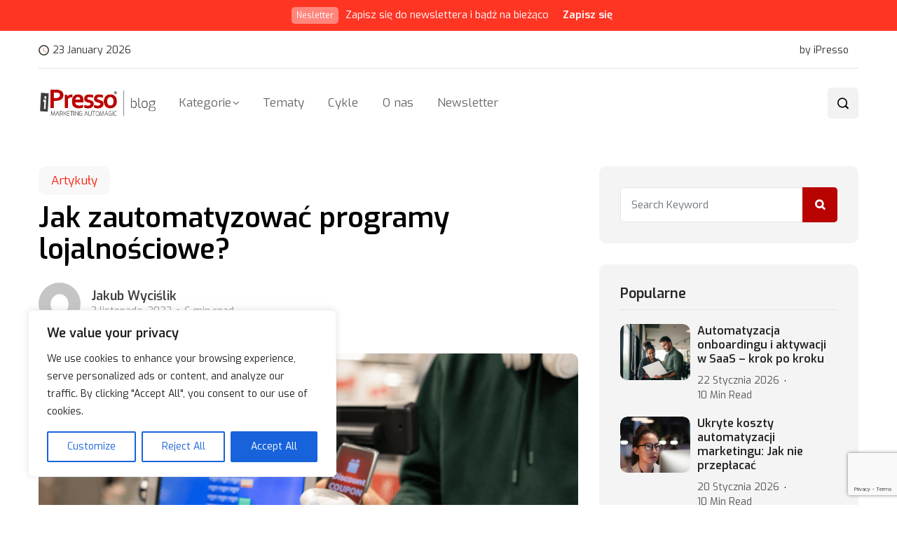

--- FILE ---
content_type: text/html; charset=UTF-8
request_url: https://marketingautomagic.pl/2023/11/jak-zautomatyzowac-programy-lojalnosciowe/
body_size: 26306
content:
<!DOCTYPE html><html lang="pl-PL"><head><meta charset="UTF-8"><meta name="viewport" content="width=device-width, initial-scale=1, maximum-scale=1"><meta name='robots' content='index, follow, max-image-preview:large, max-snippet:-1, max-video-preview:-1' /><style>img:is([sizes="auto" i],[sizes^="auto," i]){contain-intrinsic-size:3000px 1500px}</style><link media="all" href="https://marketingautomagic.pl/wp-content/cache/autoptimize/css/autoptimize_dec3194fd60c7d9a2a6093be2d4137ad.css" rel="stylesheet"><link media="screen" href="https://marketingautomagic.pl/wp-content/cache/autoptimize/css/autoptimize_dd25d07f9121988d4883cfa25f87e5ff.css" rel="stylesheet"><title>Jak zautomatyzować programy lojalnościowe? - Blog iPresso Marketing Automation</title><meta name="description" content="Jak Marketing Automation pomoże Ci usprawnić program lojalnościowy? W jaki sposób automatyzacja marketingu pozwoli sprzedawać więcej?" /><link rel="canonical" href="https://marketingautomagic.pl/2023/11/jak-zautomatyzowac-programy-lojalnosciowe/" /><meta property="og:locale" content="pl_PL" /><meta property="og:type" content="article" /><meta property="og:title" content="Jak zautomatyzować programy lojalnościowe? - Blog iPresso Marketing Automation" /><meta property="og:description" content="Jak Marketing Automation pomoże Ci usprawnić program lojalnościowy? W jaki sposób automatyzacja marketingu pozwoli sprzedawać więcej?" /><meta property="og:url" content="https://marketingautomagic.pl/2023/11/jak-zautomatyzowac-programy-lojalnosciowe/" /><meta property="og:site_name" content="Blog iPresso Marketing Automation" /><meta property="article:publisher" content="https://www.facebook.com/iPressoSystem" /><meta property="article:published_time" content="2023-11-03T07:53:46+00:00" /><meta property="article:modified_time" content="2023-11-03T07:53:47+00:00" /><meta property="og:image" content="https://marketingautomagic.pl/wp-content/uploads/2023/11/Loyality-programs-automatization.webp" /><meta property="og:image:width" content="860" /><meta property="og:image:height" content="605" /><meta property="og:image:type" content="image/webp" /><meta name="author" content="Jakub Wyciślik" /><meta name="twitter:card" content="summary_large_image" /><meta name="twitter:creator" content="@ipresso1" /><meta name="twitter:site" content="@ipresso1" /><meta name="twitter:label1" content="Napisane przez" /><meta name="twitter:data1" content="Jakub Wyciślik" /><meta name="twitter:label2" content="Szacowany czas czytania" /><meta name="twitter:data2" content="7 minut" /> <script type="application/ld+json" class="yoast-schema-graph">{"@context":"https://schema.org","@graph":[{"@type":"Article","@id":"https://marketingautomagic.pl/2023/11/jak-zautomatyzowac-programy-lojalnosciowe/#article","isPartOf":{"@id":"https://marketingautomagic.pl/2023/11/jak-zautomatyzowac-programy-lojalnosciowe/"},"author":{"name":"Jakub Wyciślik","@id":"https://marketingautomagic.pl/#/schema/person/6e4baa6f85d7625db3277aaa09ee9f19"},"headline":"Jak zautomatyzować programy lojalnościowe?","datePublished":"2023-11-03T07:53:46+00:00","dateModified":"2023-11-03T07:53:47+00:00","mainEntityOfPage":{"@id":"https://marketingautomagic.pl/2023/11/jak-zautomatyzowac-programy-lojalnosciowe/"},"wordCount":1195,"commentCount":0,"publisher":{"@id":"https://marketingautomagic.pl/#organization"},"image":{"@id":"https://marketingautomagic.pl/2023/11/jak-zautomatyzowac-programy-lojalnosciowe/#primaryimage"},"thumbnailUrl":"https://marketingautomagic.pl/wp-content/uploads/2023/11/Loyality-programs-automatization.webp","keywords":["automatyzacja","marketing automation","MarTech","programy lojalnościowe","system ipresso"],"articleSection":["Artykuły"],"inLanguage":"pl-PL","potentialAction":[{"@type":"CommentAction","name":"Comment","target":["https://marketingautomagic.pl/2023/11/jak-zautomatyzowac-programy-lojalnosciowe/#respond"]}]},{"@type":"WebPage","@id":"https://marketingautomagic.pl/2023/11/jak-zautomatyzowac-programy-lojalnosciowe/","url":"https://marketingautomagic.pl/2023/11/jak-zautomatyzowac-programy-lojalnosciowe/","name":"Jak zautomatyzować programy lojalnościowe? - Blog iPresso Marketing Automation","isPartOf":{"@id":"https://marketingautomagic.pl/#website"},"primaryImageOfPage":{"@id":"https://marketingautomagic.pl/2023/11/jak-zautomatyzowac-programy-lojalnosciowe/#primaryimage"},"image":{"@id":"https://marketingautomagic.pl/2023/11/jak-zautomatyzowac-programy-lojalnosciowe/#primaryimage"},"thumbnailUrl":"https://marketingautomagic.pl/wp-content/uploads/2023/11/Loyality-programs-automatization.webp","datePublished":"2023-11-03T07:53:46+00:00","dateModified":"2023-11-03T07:53:47+00:00","description":"Jak Marketing Automation pomoże Ci usprawnić program lojalnościowy? W jaki sposób automatyzacja marketingu pozwoli sprzedawać więcej?","breadcrumb":{"@id":"https://marketingautomagic.pl/2023/11/jak-zautomatyzowac-programy-lojalnosciowe/#breadcrumb"},"inLanguage":"pl-PL","potentialAction":[{"@type":"ReadAction","target":["https://marketingautomagic.pl/2023/11/jak-zautomatyzowac-programy-lojalnosciowe/"]}]},{"@type":"ImageObject","inLanguage":"pl-PL","@id":"https://marketingautomagic.pl/2023/11/jak-zautomatyzowac-programy-lojalnosciowe/#primaryimage","url":"https://marketingautomagic.pl/wp-content/uploads/2023/11/Loyality-programs-automatization.webp","contentUrl":"https://marketingautomagic.pl/wp-content/uploads/2023/11/Loyality-programs-automatization.webp","width":860,"height":605,"caption":"Jak Marketing Automation pomoże Ci usprawnić program lojalnościowy? W jaki sposób automatyzacja marketingu pozwoli sprzedawać więcej?"},{"@type":"BreadcrumbList","@id":"https://marketingautomagic.pl/2023/11/jak-zautomatyzowac-programy-lojalnosciowe/#breadcrumb","itemListElement":[{"@type":"ListItem","position":1,"name":"Strona główna","item":"https://marketingautomagic.pl/"},{"@type":"ListItem","position":2,"name":"Jak zautomatyzować programy lojalnościowe?"}]},{"@type":"WebSite","@id":"https://marketingautomagic.pl/#website","url":"https://marketingautomagic.pl/","name":"Blog iPresso Marketing Automation","description":"Blog o zaletach i nowościach ze świata Marketing Automation dla profesjonalnych marketerów","publisher":{"@id":"https://marketingautomagic.pl/#organization"},"potentialAction":[{"@type":"SearchAction","target":{"@type":"EntryPoint","urlTemplate":"https://marketingautomagic.pl/?s={search_term_string}"},"query-input":{"@type":"PropertyValueSpecification","valueRequired":true,"valueName":"search_term_string"}}],"inLanguage":"pl-PL"},{"@type":"Organization","@id":"https://marketingautomagic.pl/#organization","name":"iPresso Marketing Automation","url":"https://marketingautomagic.pl/","logo":{"@type":"ImageObject","inLanguage":"pl-PL","@id":"https://marketingautomagic.pl/#/schema/logo/image/","url":"https://marketingautomagic.pl/wp-content/uploads/2022/10/iPresso_fullcolor_small.png","contentUrl":"https://marketingautomagic.pl/wp-content/uploads/2022/10/iPresso_fullcolor_small.png","width":380,"height":98,"caption":"iPresso Marketing Automation"},"image":{"@id":"https://marketingautomagic.pl/#/schema/logo/image/"},"sameAs":["https://www.facebook.com/iPressoSystem","https://x.com/ipresso1","https://www.linkedin.com/company/3275897"]},{"@type":"Person","@id":"https://marketingautomagic.pl/#/schema/person/6e4baa6f85d7625db3277aaa09ee9f19","name":"Jakub Wyciślik","image":{"@type":"ImageObject","inLanguage":"pl-PL","@id":"https://marketingautomagic.pl/#/schema/person/image/","url":"https://secure.gravatar.com/avatar/01488c89d713c547b560b9bc798e70a7d8824a83b3f7a275eb6293953500cb5f?s=96&d=mm&r=g","contentUrl":"https://secure.gravatar.com/avatar/01488c89d713c547b560b9bc798e70a7d8824a83b3f7a275eb6293953500cb5f?s=96&d=mm&r=g","caption":"Jakub Wyciślik"},"url":"https://marketingautomagic.pl/author/jakub-wycislik/"}]}</script> <link rel='dns-prefetch' href='//static.addtoany.com' /><link rel='dns-prefetch' href='//fonts.googleapis.com' /><link rel="alternate" type="application/rss+xml" title="Blog iPresso Marketing Automation &raquo; Kanał z wpisami" href="https://marketingautomagic.pl/feed/" /><link rel="alternate" type="application/rss+xml" title="Blog iPresso Marketing Automation &raquo; Kanał z komentarzami" href="https://marketingautomagic.pl/comments/feed/" /><link rel="alternate" type="application/rss+xml" title="Blog iPresso Marketing Automation &raquo; Jak zautomatyzować programy lojalnościowe? Kanał z komentarzami" href="https://marketingautomagic.pl/2023/11/jak-zautomatyzowac-programy-lojalnosciowe/feed/" /> <script type="text/javascript">window._wpemojiSettings = {"baseUrl":"https:\/\/s.w.org\/images\/core\/emoji\/16.0.1\/72x72\/","ext":".png","svgUrl":"https:\/\/s.w.org\/images\/core\/emoji\/16.0.1\/svg\/","svgExt":".svg","source":{"concatemoji":"https:\/\/marketingautomagic.pl\/wp-includes\/js\/wp-emoji-release.min.js?ver=6.8.3"}};
/*! This file is auto-generated */
!function(s,n){var o,i,e;function c(e){try{var t={supportTests:e,timestamp:(new Date).valueOf()};sessionStorage.setItem(o,JSON.stringify(t))}catch(e){}}function p(e,t,n){e.clearRect(0,0,e.canvas.width,e.canvas.height),e.fillText(t,0,0);var t=new Uint32Array(e.getImageData(0,0,e.canvas.width,e.canvas.height).data),a=(e.clearRect(0,0,e.canvas.width,e.canvas.height),e.fillText(n,0,0),new Uint32Array(e.getImageData(0,0,e.canvas.width,e.canvas.height).data));return t.every(function(e,t){return e===a[t]})}function u(e,t){e.clearRect(0,0,e.canvas.width,e.canvas.height),e.fillText(t,0,0);for(var n=e.getImageData(16,16,1,1),a=0;a<n.data.length;a++)if(0!==n.data[a])return!1;return!0}function f(e,t,n,a){switch(t){case"flag":return n(e,"\ud83c\udff3\ufe0f\u200d\u26a7\ufe0f","\ud83c\udff3\ufe0f\u200b\u26a7\ufe0f")?!1:!n(e,"\ud83c\udde8\ud83c\uddf6","\ud83c\udde8\u200b\ud83c\uddf6")&&!n(e,"\ud83c\udff4\udb40\udc67\udb40\udc62\udb40\udc65\udb40\udc6e\udb40\udc67\udb40\udc7f","\ud83c\udff4\u200b\udb40\udc67\u200b\udb40\udc62\u200b\udb40\udc65\u200b\udb40\udc6e\u200b\udb40\udc67\u200b\udb40\udc7f");case"emoji":return!a(e,"\ud83e\udedf")}return!1}function g(e,t,n,a){var r="undefined"!=typeof WorkerGlobalScope&&self instanceof WorkerGlobalScope?new OffscreenCanvas(300,150):s.createElement("canvas"),o=r.getContext("2d",{willReadFrequently:!0}),i=(o.textBaseline="top",o.font="600 32px Arial",{});return e.forEach(function(e){i[e]=t(o,e,n,a)}),i}function t(e){var t=s.createElement("script");t.src=e,t.defer=!0,s.head.appendChild(t)}"undefined"!=typeof Promise&&(o="wpEmojiSettingsSupports",i=["flag","emoji"],n.supports={everything:!0,everythingExceptFlag:!0},e=new Promise(function(e){s.addEventListener("DOMContentLoaded",e,{once:!0})}),new Promise(function(t){var n=function(){try{var e=JSON.parse(sessionStorage.getItem(o));if("object"==typeof e&&"number"==typeof e.timestamp&&(new Date).valueOf()<e.timestamp+604800&&"object"==typeof e.supportTests)return e.supportTests}catch(e){}return null}();if(!n){if("undefined"!=typeof Worker&&"undefined"!=typeof OffscreenCanvas&&"undefined"!=typeof URL&&URL.createObjectURL&&"undefined"!=typeof Blob)try{var e="postMessage("+g.toString()+"("+[JSON.stringify(i),f.toString(),p.toString(),u.toString()].join(",")+"));",a=new Blob([e],{type:"text/javascript"}),r=new Worker(URL.createObjectURL(a),{name:"wpTestEmojiSupports"});return void(r.onmessage=function(e){c(n=e.data),r.terminate(),t(n)})}catch(e){}c(n=g(i,f,p,u))}t(n)}).then(function(e){for(var t in e)n.supports[t]=e[t],n.supports.everything=n.supports.everything&&n.supports[t],"flag"!==t&&(n.supports.everythingExceptFlag=n.supports.everythingExceptFlag&&n.supports[t]);n.supports.everythingExceptFlag=n.supports.everythingExceptFlag&&!n.supports.flag,n.DOMReady=!1,n.readyCallback=function(){n.DOMReady=!0}}).then(function(){return e}).then(function(){var e;n.supports.everything||(n.readyCallback(),(e=n.source||{}).concatemoji?t(e.concatemoji):e.wpemoji&&e.twemoji&&(t(e.twemoji),t(e.wpemoji)))}))}((window,document),window._wpemojiSettings);</script> <style id='wp-emoji-styles-inline-css' type='text/css'>img.wp-smiley,img.emoji{display:inline !important;border:none !important;box-shadow:none !important;height:1em !important;width:1em !important;margin:0 .07em !important;vertical-align:-.1em !important;background:0 0 !important;padding:0 !important}</style><style id='wp-block-library-theme-inline-css' type='text/css'>.wp-block-audio :where(figcaption){color:#555;font-size:13px;text-align:center}.is-dark-theme .wp-block-audio :where(figcaption){color:#ffffffa6}.wp-block-audio{margin:0 0 1em}.wp-block-code{border:1px solid #ccc;border-radius:4px;font-family:Menlo,Consolas,monaco,monospace;padding:.8em 1em}.wp-block-embed :where(figcaption){color:#555;font-size:13px;text-align:center}.is-dark-theme .wp-block-embed :where(figcaption){color:#ffffffa6}.wp-block-embed{margin:0 0 1em}.blocks-gallery-caption{color:#555;font-size:13px;text-align:center}.is-dark-theme .blocks-gallery-caption{color:#ffffffa6}:root :where(.wp-block-image figcaption){color:#555;font-size:13px;text-align:center}.is-dark-theme :root :where(.wp-block-image figcaption){color:#ffffffa6}.wp-block-image{margin:0 0 1em}.wp-block-pullquote{border-bottom:4px solid;border-top:4px solid;color:currentColor;margin-bottom:1.75em}.wp-block-pullquote cite,.wp-block-pullquote footer,.wp-block-pullquote__citation{color:currentColor;font-size:.8125em;font-style:normal;text-transform:uppercase}.wp-block-quote{border-left:.25em solid;margin:0 0 1.75em;padding-left:1em}.wp-block-quote cite,.wp-block-quote footer{color:currentColor;font-size:.8125em;font-style:normal;position:relative}.wp-block-quote:where(.has-text-align-right){border-left:none;border-right:.25em solid;padding-left:0;padding-right:1em}.wp-block-quote:where(.has-text-align-center){border:none;padding-left:0}.wp-block-quote.is-large,.wp-block-quote.is-style-large,.wp-block-quote:where(.is-style-plain){border:none}.wp-block-search .wp-block-search__label{font-weight:700}.wp-block-search__button{border:1px solid #ccc;padding:.375em .625em}:where(.wp-block-group.has-background){padding:1.25em 2.375em}.wp-block-separator.has-css-opacity{opacity:.4}.wp-block-separator{border:none;border-bottom:2px solid;margin-left:auto;margin-right:auto}.wp-block-separator.has-alpha-channel-opacity{opacity:1}.wp-block-separator:not(.is-style-wide):not(.is-style-dots){width:100px}.wp-block-separator.has-background:not(.is-style-dots){border-bottom:none;height:1px}.wp-block-separator.has-background:not(.is-style-wide):not(.is-style-dots){height:2px}.wp-block-table{margin:0 0 1em}.wp-block-table td,.wp-block-table th{word-break:normal}.wp-block-table :where(figcaption){color:#555;font-size:13px;text-align:center}.is-dark-theme .wp-block-table :where(figcaption){color:#ffffffa6}.wp-block-video :where(figcaption){color:#555;font-size:13px;text-align:center}.is-dark-theme .wp-block-video :where(figcaption){color:#ffffffa6}.wp-block-video{margin:0 0 1em}:root :where(.wp-block-template-part.has-background){margin-bottom:0;margin-top:0;padding:1.25em 2.375em}</style><style id='classic-theme-styles-inline-css' type='text/css'>/*! This file is auto-generated */
.wp-block-button__link{color:#fff;background-color:#32373c;border-radius:9999px;box-shadow:none;text-decoration:none;padding:calc(.667em + 2px) calc(1.333em + 2px);font-size:1.125em}.wp-block-file__button{background:#32373c;color:#fff;text-decoration:none}</style><style id='global-styles-inline-css' type='text/css'>:root{--wp--preset--aspect-ratio--square:1;--wp--preset--aspect-ratio--4-3:4/3;--wp--preset--aspect-ratio--3-4:3/4;--wp--preset--aspect-ratio--3-2:3/2;--wp--preset--aspect-ratio--2-3:2/3;--wp--preset--aspect-ratio--16-9:16/9;--wp--preset--aspect-ratio--9-16:9/16;--wp--preset--color--black:#000;--wp--preset--color--cyan-bluish-gray:#abb8c3;--wp--preset--color--white:#fff;--wp--preset--color--pale-pink:#f78da7;--wp--preset--color--vivid-red:#cf2e2e;--wp--preset--color--luminous-vivid-orange:#ff6900;--wp--preset--color--luminous-vivid-amber:#fcb900;--wp--preset--color--light-green-cyan:#7bdcb5;--wp--preset--color--vivid-green-cyan:#00d084;--wp--preset--color--pale-cyan-blue:#8ed1fc;--wp--preset--color--vivid-cyan-blue:#0693e3;--wp--preset--color--vivid-purple:#9b51e0;--wp--preset--gradient--vivid-cyan-blue-to-vivid-purple:linear-gradient(135deg,rgba(6,147,227,1) 0%,#9b51e0 100%);--wp--preset--gradient--light-green-cyan-to-vivid-green-cyan:linear-gradient(135deg,#7adcb4 0%,#00d082 100%);--wp--preset--gradient--luminous-vivid-amber-to-luminous-vivid-orange:linear-gradient(135deg,rgba(252,185,0,1) 0%,rgba(255,105,0,1) 100%);--wp--preset--gradient--luminous-vivid-orange-to-vivid-red:linear-gradient(135deg,rgba(255,105,0,1) 0%,#cf2e2e 100%);--wp--preset--gradient--very-light-gray-to-cyan-bluish-gray:linear-gradient(135deg,#eee 0%,#a9b8c3 100%);--wp--preset--gradient--cool-to-warm-spectrum:linear-gradient(135deg,#4aeadc 0%,#9778d1 20%,#cf2aba 40%,#ee2c82 60%,#fb6962 80%,#fef84c 100%);--wp--preset--gradient--blush-light-purple:linear-gradient(135deg,#ffceec 0%,#9896f0 100%);--wp--preset--gradient--blush-bordeaux:linear-gradient(135deg,#fecda5 0%,#fe2d2d 50%,#6b003e 100%);--wp--preset--gradient--luminous-dusk:linear-gradient(135deg,#ffcb70 0%,#c751c0 50%,#4158d0 100%);--wp--preset--gradient--pale-ocean:linear-gradient(135deg,#fff5cb 0%,#b6e3d4 50%,#33a7b5 100%);--wp--preset--gradient--electric-grass:linear-gradient(135deg,#caf880 0%,#71ce7e 100%);--wp--preset--gradient--midnight:linear-gradient(135deg,#020381 0%,#2874fc 100%);--wp--preset--font-size--small:13px;--wp--preset--font-size--medium:20px;--wp--preset--font-size--large:36px;--wp--preset--font-size--x-large:42px;--wp--preset--spacing--20:.44rem;--wp--preset--spacing--30:.67rem;--wp--preset--spacing--40:1rem;--wp--preset--spacing--50:1.5rem;--wp--preset--spacing--60:2.25rem;--wp--preset--spacing--70:3.38rem;--wp--preset--spacing--80:5.06rem;--wp--preset--shadow--natural:6px 6px 9px rgba(0,0,0,.2);--wp--preset--shadow--deep:12px 12px 50px rgba(0,0,0,.4);--wp--preset--shadow--sharp:6px 6px 0px rgba(0,0,0,.2);--wp--preset--shadow--outlined:6px 6px 0px -3px rgba(255,255,255,1),6px 6px rgba(0,0,0,1);--wp--preset--shadow--crisp:6px 6px 0px rgba(0,0,0,1)}:where(.is-layout-flex){gap:.5em}:where(.is-layout-grid){gap:.5em}body .is-layout-flex{display:flex}.is-layout-flex{flex-wrap:wrap;align-items:center}.is-layout-flex>:is(*,div){margin:0}body .is-layout-grid{display:grid}.is-layout-grid>:is(*,div){margin:0}:where(.wp-block-columns.is-layout-flex){gap:2em}:where(.wp-block-columns.is-layout-grid){gap:2em}:where(.wp-block-post-template.is-layout-flex){gap:1.25em}:where(.wp-block-post-template.is-layout-grid){gap:1.25em}.has-black-color{color:var(--wp--preset--color--black) !important}.has-cyan-bluish-gray-color{color:var(--wp--preset--color--cyan-bluish-gray) !important}.has-white-color{color:var(--wp--preset--color--white) !important}.has-pale-pink-color{color:var(--wp--preset--color--pale-pink) !important}.has-vivid-red-color{color:var(--wp--preset--color--vivid-red) !important}.has-luminous-vivid-orange-color{color:var(--wp--preset--color--luminous-vivid-orange) !important}.has-luminous-vivid-amber-color{color:var(--wp--preset--color--luminous-vivid-amber) !important}.has-light-green-cyan-color{color:var(--wp--preset--color--light-green-cyan) !important}.has-vivid-green-cyan-color{color:var(--wp--preset--color--vivid-green-cyan) !important}.has-pale-cyan-blue-color{color:var(--wp--preset--color--pale-cyan-blue) !important}.has-vivid-cyan-blue-color{color:var(--wp--preset--color--vivid-cyan-blue) !important}.has-vivid-purple-color{color:var(--wp--preset--color--vivid-purple) !important}.has-black-background-color{background-color:var(--wp--preset--color--black) !important}.has-cyan-bluish-gray-background-color{background-color:var(--wp--preset--color--cyan-bluish-gray) !important}.has-white-background-color{background-color:var(--wp--preset--color--white) !important}.has-pale-pink-background-color{background-color:var(--wp--preset--color--pale-pink) !important}.has-vivid-red-background-color{background-color:var(--wp--preset--color--vivid-red) !important}.has-luminous-vivid-orange-background-color{background-color:var(--wp--preset--color--luminous-vivid-orange) !important}.has-luminous-vivid-amber-background-color{background-color:var(--wp--preset--color--luminous-vivid-amber) !important}.has-light-green-cyan-background-color{background-color:var(--wp--preset--color--light-green-cyan) !important}.has-vivid-green-cyan-background-color{background-color:var(--wp--preset--color--vivid-green-cyan) !important}.has-pale-cyan-blue-background-color{background-color:var(--wp--preset--color--pale-cyan-blue) !important}.has-vivid-cyan-blue-background-color{background-color:var(--wp--preset--color--vivid-cyan-blue) !important}.has-vivid-purple-background-color{background-color:var(--wp--preset--color--vivid-purple) !important}.has-black-border-color{border-color:var(--wp--preset--color--black) !important}.has-cyan-bluish-gray-border-color{border-color:var(--wp--preset--color--cyan-bluish-gray) !important}.has-white-border-color{border-color:var(--wp--preset--color--white) !important}.has-pale-pink-border-color{border-color:var(--wp--preset--color--pale-pink) !important}.has-vivid-red-border-color{border-color:var(--wp--preset--color--vivid-red) !important}.has-luminous-vivid-orange-border-color{border-color:var(--wp--preset--color--luminous-vivid-orange) !important}.has-luminous-vivid-amber-border-color{border-color:var(--wp--preset--color--luminous-vivid-amber) !important}.has-light-green-cyan-border-color{border-color:var(--wp--preset--color--light-green-cyan) !important}.has-vivid-green-cyan-border-color{border-color:var(--wp--preset--color--vivid-green-cyan) !important}.has-pale-cyan-blue-border-color{border-color:var(--wp--preset--color--pale-cyan-blue) !important}.has-vivid-cyan-blue-border-color{border-color:var(--wp--preset--color--vivid-cyan-blue) !important}.has-vivid-purple-border-color{border-color:var(--wp--preset--color--vivid-purple) !important}.has-vivid-cyan-blue-to-vivid-purple-gradient-background{background:var(--wp--preset--gradient--vivid-cyan-blue-to-vivid-purple) !important}.has-light-green-cyan-to-vivid-green-cyan-gradient-background{background:var(--wp--preset--gradient--light-green-cyan-to-vivid-green-cyan) !important}.has-luminous-vivid-amber-to-luminous-vivid-orange-gradient-background{background:var(--wp--preset--gradient--luminous-vivid-amber-to-luminous-vivid-orange) !important}.has-luminous-vivid-orange-to-vivid-red-gradient-background{background:var(--wp--preset--gradient--luminous-vivid-orange-to-vivid-red) !important}.has-very-light-gray-to-cyan-bluish-gray-gradient-background{background:var(--wp--preset--gradient--very-light-gray-to-cyan-bluish-gray) !important}.has-cool-to-warm-spectrum-gradient-background{background:var(--wp--preset--gradient--cool-to-warm-spectrum) !important}.has-blush-light-purple-gradient-background{background:var(--wp--preset--gradient--blush-light-purple) !important}.has-blush-bordeaux-gradient-background{background:var(--wp--preset--gradient--blush-bordeaux) !important}.has-luminous-dusk-gradient-background{background:var(--wp--preset--gradient--luminous-dusk) !important}.has-pale-ocean-gradient-background{background:var(--wp--preset--gradient--pale-ocean) !important}.has-electric-grass-gradient-background{background:var(--wp--preset--gradient--electric-grass) !important}.has-midnight-gradient-background{background:var(--wp--preset--gradient--midnight) !important}.has-small-font-size{font-size:var(--wp--preset--font-size--small) !important}.has-medium-font-size{font-size:var(--wp--preset--font-size--medium) !important}.has-large-font-size{font-size:var(--wp--preset--font-size--large) !important}.has-x-large-font-size{font-size:var(--wp--preset--font-size--x-large) !important}:where(.wp-block-post-template.is-layout-flex){gap:1.25em}:where(.wp-block-post-template.is-layout-grid){gap:1.25em}:where(.wp-block-columns.is-layout-flex){gap:2em}:where(.wp-block-columns.is-layout-grid){gap:2em}:root :where(.wp-block-pullquote){font-size:1.5em;line-height:1.6}</style><style id='evior-custom-style-inline-css' type='text/css'>.top-promo-area{background-image:url();background-position:center center;background-repeat:no-repeat;background-size:cover;background-attachment:scroll;background-color:rgba(255,53,36,1)}.theme_img_cat_Itemlist span.category-btnn:hover,.subscribe-form input[type=submit],.header-subscribe-btn a,.search_form_main button,.header_search_wrap .search_main:hover,.home-tag-widgett .tagcloud a:hover,.blog-post-comment .comment-respond .comment-form .btn-comments,.theme_author_Socials a,.blog-post-cat.sblog_catt_design a:hover,.fsubmitt,a.slicknav_btn,a.cart-contents .count{background:#b80300!important}.blog-sidebar .widget_search form button,.cutsom-post-block-list-inner .recent-postlist-wrap-inner:hover .recent-post-number-wrap,.category-box.news-cat-boxone a,button.evior-load-more-btn,.main-container .theme-pagination-style ul.page-numbers li span.current,.main-container .theme-pagination-style ul.page-numbers li a.page-numbers:hover{background-color:#b80300!important}.post-grid-content-two h3.post-title a:hover,.blog-post-grid-wrapper.blog-post-grid-wrapper-four .news-post-grid-content h3.post-title a:hover,.blog-post-grid-wrapper.blog-post-grid-wrapper-four .news-post-grid-content h3.post-title a:hover,.video-post-block-content h3.post-title a:hover,.post-wrapper.cat-layout-main-list .post-list-medium-content h3.post-title a:hover,#theme-header-three .mainmenu ul li a:hover,.header-top-btn a:hover,.htop_social a:hover,.category-box a:hover,.grid-content-bottom .category-box a:hover,.slide-arrow-left.slick-arrow,.slide-arrow-right.slick-arrow,.theme_footer_Widegts .footer-widget ul li a:hover,.cat-read-more-btn a.read_more_Btutton,.theme_blog_nav_Title a:hover,.blog-details-content ul li::marker,.blog-post-cat.sblog_catt_design a,ul.footer-nav li a:hover,.main-container .theme-pagination-style ul.page-numbers li i{color:#b80300!important}.home-tag-widgett .tagcloud a:hover,.featured-slider-2-nav .slider-post-thumb.slick-current img,.news-one-read-btn a:hover,.main-container .theme-pagination-style ul.page-numbers li span.current,.main-container .theme-pagination-style ul.page-numbers li a.page-numbers:hover{border-color:#b80300!important}.cat-item-727 span.post_count{background-color:#fff !important}.cat-item-667 span.post_count{background-color:#b80300 !important}.cat-item-725 span.post_count{background-color:#fff !important}.cat-item-1 span.post_count{background-color:#fff !important}.cat-item-861 span.post_count{background-color:#fff !important}.cat-item-859 span.post_count{background-color:#fff !important}.cat-item-671 span.post_count{background-color:#ffbc00 !important}.cat-item-995 span.post_count{background-color:#ffbc00 !important}.cat-item-670 span.post_count{background-color:#fff !important}.cat-item-858 span.post_count{background-color:#fff !important}.cat-item-669 span.post_count{background-color:#ffbc00 !important}.cat-item-860 span.post_count{background-color:#fff !important}.cat-item-7 span.post_count{background-color:#ffbc00 !important}.cat-item-998 span.post_count{background-color:#ffbc00 !important}.cat-item-668 span.post_count{background-color:#fff !important}</style><link rel='stylesheet' id='csf-google-web-fonts-css' href='//fonts.googleapis.com/css?family=Exo:400,600&#038;display=swap' type='text/css' media='all' /> <script type="text/javascript" id="cookie-law-info-js-extra">var _ckyConfig = {"_ipData":[],"_assetsURL":"https:\/\/marketingautomagic.pl\/wp-content\/plugins\/cookie-law-info\/lite\/frontend\/images\/","_publicURL":"https:\/\/marketingautomagic.pl","_expiry":"365","_categories":[{"name":"Necessary","slug":"necessary","isNecessary":true,"ccpaDoNotSell":true,"cookies":[],"active":true,"defaultConsent":{"gdpr":true,"ccpa":true}},{"name":"Functional","slug":"functional","isNecessary":false,"ccpaDoNotSell":true,"cookies":[],"active":true,"defaultConsent":{"gdpr":false,"ccpa":false}},{"name":"Analytics","slug":"analytics","isNecessary":false,"ccpaDoNotSell":true,"cookies":[],"active":true,"defaultConsent":{"gdpr":false,"ccpa":false}},{"name":"Performance","slug":"performance","isNecessary":false,"ccpaDoNotSell":true,"cookies":[],"active":true,"defaultConsent":{"gdpr":false,"ccpa":false}},{"name":"Advertisement","slug":"advertisement","isNecessary":false,"ccpaDoNotSell":true,"cookies":[],"active":true,"defaultConsent":{"gdpr":false,"ccpa":false}}],"_activeLaw":"gdpr","_rootDomain":"","_block":"1","_showBanner":"1","_bannerConfig":{"settings":{"type":"box","preferenceCenterType":"popup","position":"bottom-left","applicableLaw":"gdpr"},"behaviours":{"reloadBannerOnAccept":false,"loadAnalyticsByDefault":false,"animations":{"onLoad":"animate","onHide":"sticky"}},"config":{"revisitConsent":{"status":true,"tag":"revisit-consent","position":"bottom-left","meta":{"url":"#"},"styles":{"background-color":"#0056A7"},"elements":{"title":{"type":"text","tag":"revisit-consent-title","status":true,"styles":{"color":"#0056a7"}}}},"preferenceCenter":{"toggle":{"status":true,"tag":"detail-category-toggle","type":"toggle","states":{"active":{"styles":{"background-color":"#1863DC"}},"inactive":{"styles":{"background-color":"#D0D5D2"}}}}},"categoryPreview":{"status":false,"toggle":{"status":true,"tag":"detail-category-preview-toggle","type":"toggle","states":{"active":{"styles":{"background-color":"#1863DC"}},"inactive":{"styles":{"background-color":"#D0D5D2"}}}}},"videoPlaceholder":{"status":true,"styles":{"background-color":"#000000","border-color":"#000000cc","color":"#ffffff"}},"readMore":{"status":false,"tag":"readmore-button","type":"link","meta":{"noFollow":true,"newTab":true},"styles":{"color":"#1863DC","background-color":"transparent","border-color":"transparent"}},"auditTable":{"status":true},"optOption":{"status":true,"toggle":{"status":true,"tag":"optout-option-toggle","type":"toggle","states":{"active":{"styles":{"background-color":"#1863dc"}},"inactive":{"styles":{"background-color":"#FFFFFF"}}}}}}},"_version":"3.2.8","_logConsent":"1","_tags":[{"tag":"accept-button","styles":{"color":"#FFFFFF","background-color":"#1863DC","border-color":"#1863DC"}},{"tag":"reject-button","styles":{"color":"#1863DC","background-color":"transparent","border-color":"#1863DC"}},{"tag":"settings-button","styles":{"color":"#1863DC","background-color":"transparent","border-color":"#1863DC"}},{"tag":"readmore-button","styles":{"color":"#1863DC","background-color":"transparent","border-color":"transparent"}},{"tag":"donotsell-button","styles":{"color":"#1863DC","background-color":"transparent","border-color":"transparent"}},{"tag":"accept-button","styles":{"color":"#FFFFFF","background-color":"#1863DC","border-color":"#1863DC"}},{"tag":"revisit-consent","styles":{"background-color":"#0056A7"}}],"_shortCodes":[{"key":"cky_readmore","content":"<a href=\"#\" class=\"cky-policy\" aria-label=\"Read More\" target=\"_blank\" rel=\"noopener\" data-cky-tag=\"readmore-button\">Read More<\/a>","tag":"readmore-button","status":false,"attributes":{"rel":"nofollow","target":"_blank"}},{"key":"cky_show_desc","content":"<button class=\"cky-show-desc-btn\" data-cky-tag=\"show-desc-button\" aria-label=\"Show more\">Show more<\/button>","tag":"show-desc-button","status":true,"attributes":[]},{"key":"cky_hide_desc","content":"<button class=\"cky-show-desc-btn\" data-cky-tag=\"hide-desc-button\" aria-label=\"Show less\">Show less<\/button>","tag":"hide-desc-button","status":true,"attributes":[]},{"key":"cky_category_toggle_label","content":"[cky_{{status}}_category_label] [cky_preference_{{category_slug}}_title]","tag":"","status":true,"attributes":[]},{"key":"cky_enable_category_label","content":"Enable","tag":"","status":true,"attributes":[]},{"key":"cky_disable_category_label","content":"Disable","tag":"","status":true,"attributes":[]},{"key":"cky_video_placeholder","content":"<div class=\"video-placeholder-normal\" data-cky-tag=\"video-placeholder\" id=\"[UNIQUEID]\"><p class=\"video-placeholder-text-normal\" data-cky-tag=\"placeholder-title\">Please accept the cookie consent<\/p><\/div>","tag":"","status":true,"attributes":[]},{"key":"cky_enable_optout_label","content":"Enable","tag":"","status":true,"attributes":[]},{"key":"cky_disable_optout_label","content":"Disable","tag":"","status":true,"attributes":[]},{"key":"cky_optout_toggle_label","content":"[cky_{{status}}_optout_label] [cky_optout_option_title]","tag":"","status":true,"attributes":[]},{"key":"cky_optout_option_title","content":"Do Not Sell or Share My Personal Information","tag":"","status":true,"attributes":[]},{"key":"cky_optout_close_label","content":"Close","tag":"","status":true,"attributes":[]}],"_rtl":"","_language":"en","_providersToBlock":[]};
var _ckyStyles = {"css":".cky-overlay{background: #000000; opacity: 0.4; position: fixed; top: 0; left: 0; width: 100%; height: 100%; z-index: 99999999;}.cky-hide{display: none;}.cky-btn-revisit-wrapper{display: flex; align-items: center; justify-content: center; background: #0056a7; width: 45px; height: 45px; border-radius: 50%; position: fixed; z-index: 999999; cursor: pointer;}.cky-revisit-bottom-left{bottom: 15px; left: 15px;}.cky-revisit-bottom-right{bottom: 15px; right: 15px;}.cky-btn-revisit-wrapper .cky-btn-revisit{display: flex; align-items: center; justify-content: center; background: none; border: none; cursor: pointer; position: relative; margin: 0; padding: 0;}.cky-btn-revisit-wrapper .cky-btn-revisit img{max-width: fit-content; margin: 0; height: 30px; width: 30px;}.cky-revisit-bottom-left:hover::before{content: attr(data-tooltip); position: absolute; background: #4e4b66; color: #ffffff; left: calc(100% + 7px); font-size: 12px; line-height: 16px; width: max-content; padding: 4px 8px; border-radius: 4px;}.cky-revisit-bottom-left:hover::after{position: absolute; content: \"\"; border: 5px solid transparent; left: calc(100% + 2px); border-left-width: 0; border-right-color: #4e4b66;}.cky-revisit-bottom-right:hover::before{content: attr(data-tooltip); position: absolute; background: #4e4b66; color: #ffffff; right: calc(100% + 7px); font-size: 12px; line-height: 16px; width: max-content; padding: 4px 8px; border-radius: 4px;}.cky-revisit-bottom-right:hover::after{position: absolute; content: \"\"; border: 5px solid transparent; right: calc(100% + 2px); border-right-width: 0; border-left-color: #4e4b66;}.cky-revisit-hide{display: none;}.cky-consent-container{position: fixed; width: 440px; box-sizing: border-box; z-index: 9999999; border-radius: 6px;}.cky-consent-container .cky-consent-bar{background: #ffffff; border: 1px solid; padding: 20px 26px; box-shadow: 0 -1px 10px 0 #acabab4d; border-radius: 6px;}.cky-box-bottom-left{bottom: 40px; left: 40px;}.cky-box-bottom-right{bottom: 40px; right: 40px;}.cky-box-top-left{top: 40px; left: 40px;}.cky-box-top-right{top: 40px; right: 40px;}.cky-custom-brand-logo-wrapper .cky-custom-brand-logo{width: 100px; height: auto; margin: 0 0 12px 0;}.cky-notice .cky-title{color: #212121; font-weight: 700; font-size: 18px; line-height: 24px; margin: 0 0 12px 0;}.cky-notice-des *,.cky-preference-content-wrapper *,.cky-accordion-header-des *,.cky-gpc-wrapper .cky-gpc-desc *{font-size: 14px;}.cky-notice-des{color: #212121; font-size: 14px; line-height: 24px; font-weight: 400;}.cky-notice-des img{height: 25px; width: 25px;}.cky-consent-bar .cky-notice-des p,.cky-gpc-wrapper .cky-gpc-desc p,.cky-preference-body-wrapper .cky-preference-content-wrapper p,.cky-accordion-header-wrapper .cky-accordion-header-des p,.cky-cookie-des-table li div:last-child p{color: inherit; margin-top: 0; overflow-wrap: break-word;}.cky-notice-des P:last-child,.cky-preference-content-wrapper p:last-child,.cky-cookie-des-table li div:last-child p:last-child,.cky-gpc-wrapper .cky-gpc-desc p:last-child{margin-bottom: 0;}.cky-notice-des a.cky-policy,.cky-notice-des button.cky-policy{font-size: 14px; color: #1863dc; white-space: nowrap; cursor: pointer; background: transparent; border: 1px solid; text-decoration: underline;}.cky-notice-des button.cky-policy{padding: 0;}.cky-notice-des a.cky-policy:focus-visible,.cky-notice-des button.cky-policy:focus-visible,.cky-preference-content-wrapper .cky-show-desc-btn:focus-visible,.cky-accordion-header .cky-accordion-btn:focus-visible,.cky-preference-header .cky-btn-close:focus-visible,.cky-switch input[type=\"checkbox\"]:focus-visible,.cky-footer-wrapper a:focus-visible,.cky-btn:focus-visible{outline: 2px solid #1863dc; outline-offset: 2px;}.cky-btn:focus:not(:focus-visible),.cky-accordion-header .cky-accordion-btn:focus:not(:focus-visible),.cky-preference-content-wrapper .cky-show-desc-btn:focus:not(:focus-visible),.cky-btn-revisit-wrapper .cky-btn-revisit:focus:not(:focus-visible),.cky-preference-header .cky-btn-close:focus:not(:focus-visible),.cky-consent-bar .cky-banner-btn-close:focus:not(:focus-visible){outline: 0;}button.cky-show-desc-btn:not(:hover):not(:active){color: #1863dc; background: transparent;}button.cky-accordion-btn:not(:hover):not(:active),button.cky-banner-btn-close:not(:hover):not(:active),button.cky-btn-revisit:not(:hover):not(:active),button.cky-btn-close:not(:hover):not(:active){background: transparent;}.cky-consent-bar button:hover,.cky-modal.cky-modal-open button:hover,.cky-consent-bar button:focus,.cky-modal.cky-modal-open button:focus{text-decoration: none;}.cky-notice-btn-wrapper{display: flex; justify-content: flex-start; align-items: center; flex-wrap: wrap; margin-top: 16px;}.cky-notice-btn-wrapper .cky-btn{text-shadow: none; box-shadow: none;}.cky-btn{flex: auto; max-width: 100%; font-size: 14px; font-family: inherit; line-height: 24px; padding: 8px; font-weight: 500; margin: 0 8px 0 0; border-radius: 2px; cursor: pointer; text-align: center; text-transform: none; min-height: 0;}.cky-btn:hover{opacity: 0.8;}.cky-btn-customize{color: #1863dc; background: transparent; border: 2px solid #1863dc;}.cky-btn-reject{color: #1863dc; background: transparent; border: 2px solid #1863dc;}.cky-btn-accept{background: #1863dc; color: #ffffff; border: 2px solid #1863dc;}.cky-btn:last-child{margin-right: 0;}@media (max-width: 576px){.cky-box-bottom-left{bottom: 0; left: 0;}.cky-box-bottom-right{bottom: 0; right: 0;}.cky-box-top-left{top: 0; left: 0;}.cky-box-top-right{top: 0; right: 0;}}@media (max-width: 440px){.cky-box-bottom-left, .cky-box-bottom-right, .cky-box-top-left, .cky-box-top-right{width: 100%; max-width: 100%;}.cky-consent-container .cky-consent-bar{padding: 20px 0;}.cky-custom-brand-logo-wrapper, .cky-notice .cky-title, .cky-notice-des, .cky-notice-btn-wrapper{padding: 0 24px;}.cky-notice-des{max-height: 40vh; overflow-y: scroll;}.cky-notice-btn-wrapper{flex-direction: column; margin-top: 0;}.cky-btn{width: 100%; margin: 10px 0 0 0;}.cky-notice-btn-wrapper .cky-btn-customize{order: 2;}.cky-notice-btn-wrapper .cky-btn-reject{order: 3;}.cky-notice-btn-wrapper .cky-btn-accept{order: 1; margin-top: 16px;}}@media (max-width: 352px){.cky-notice .cky-title{font-size: 16px;}.cky-notice-des *{font-size: 12px;}.cky-notice-des, .cky-btn{font-size: 12px;}}.cky-modal.cky-modal-open{display: flex; visibility: visible; -webkit-transform: translate(-50%, -50%); -moz-transform: translate(-50%, -50%); -ms-transform: translate(-50%, -50%); -o-transform: translate(-50%, -50%); transform: translate(-50%, -50%); top: 50%; left: 50%; transition: all 1s ease;}.cky-modal{box-shadow: 0 32px 68px rgba(0, 0, 0, 0.3); margin: 0 auto; position: fixed; max-width: 100%; background: #ffffff; top: 50%; box-sizing: border-box; border-radius: 6px; z-index: 999999999; color: #212121; -webkit-transform: translate(-50%, 100%); -moz-transform: translate(-50%, 100%); -ms-transform: translate(-50%, 100%); -o-transform: translate(-50%, 100%); transform: translate(-50%, 100%); visibility: hidden; transition: all 0s ease;}.cky-preference-center{max-height: 79vh; overflow: hidden; width: 845px; overflow: hidden; flex: 1 1 0; display: flex; flex-direction: column; border-radius: 6px;}.cky-preference-header{display: flex; align-items: center; justify-content: space-between; padding: 22px 24px; border-bottom: 1px solid;}.cky-preference-header .cky-preference-title{font-size: 18px; font-weight: 700; line-height: 24px;}.cky-preference-header .cky-btn-close{margin: 0; cursor: pointer; vertical-align: middle; padding: 0; background: none; border: none; width: auto; height: auto; min-height: 0; line-height: 0; text-shadow: none; box-shadow: none;}.cky-preference-header .cky-btn-close img{margin: 0; height: 10px; width: 10px;}.cky-preference-body-wrapper{padding: 0 24px; flex: 1; overflow: auto; box-sizing: border-box;}.cky-preference-content-wrapper,.cky-gpc-wrapper .cky-gpc-desc{font-size: 14px; line-height: 24px; font-weight: 400; padding: 12px 0;}.cky-preference-content-wrapper{border-bottom: 1px solid;}.cky-preference-content-wrapper img{height: 25px; width: 25px;}.cky-preference-content-wrapper .cky-show-desc-btn{font-size: 14px; font-family: inherit; color: #1863dc; text-decoration: none; line-height: 24px; padding: 0; margin: 0; white-space: nowrap; cursor: pointer; background: transparent; border-color: transparent; text-transform: none; min-height: 0; text-shadow: none; box-shadow: none;}.cky-accordion-wrapper{margin-bottom: 10px;}.cky-accordion{border-bottom: 1px solid;}.cky-accordion:last-child{border-bottom: none;}.cky-accordion .cky-accordion-item{display: flex; margin-top: 10px;}.cky-accordion .cky-accordion-body{display: none;}.cky-accordion.cky-accordion-active .cky-accordion-body{display: block; padding: 0 22px; margin-bottom: 16px;}.cky-accordion-header-wrapper{cursor: pointer; width: 100%;}.cky-accordion-item .cky-accordion-header{display: flex; justify-content: space-between; align-items: center;}.cky-accordion-header .cky-accordion-btn{font-size: 16px; font-family: inherit; color: #212121; line-height: 24px; background: none; border: none; font-weight: 700; padding: 0; margin: 0; cursor: pointer; text-transform: none; min-height: 0; text-shadow: none; box-shadow: none;}.cky-accordion-header .cky-always-active{color: #008000; font-weight: 600; line-height: 24px; font-size: 14px;}.cky-accordion-header-des{font-size: 14px; line-height: 24px; margin: 10px 0 16px 0;}.cky-accordion-chevron{margin-right: 22px; position: relative; cursor: pointer;}.cky-accordion-chevron-hide{display: none;}.cky-accordion .cky-accordion-chevron i::before{content: \"\"; position: absolute; border-right: 1.4px solid; border-bottom: 1.4px solid; border-color: inherit; height: 6px; width: 6px; -webkit-transform: rotate(-45deg); -moz-transform: rotate(-45deg); -ms-transform: rotate(-45deg); -o-transform: rotate(-45deg); transform: rotate(-45deg); transition: all 0.2s ease-in-out; top: 8px;}.cky-accordion.cky-accordion-active .cky-accordion-chevron i::before{-webkit-transform: rotate(45deg); -moz-transform: rotate(45deg); -ms-transform: rotate(45deg); -o-transform: rotate(45deg); transform: rotate(45deg);}.cky-audit-table{background: #f4f4f4; border-radius: 6px;}.cky-audit-table .cky-empty-cookies-text{color: inherit; font-size: 12px; line-height: 24px; margin: 0; padding: 10px;}.cky-audit-table .cky-cookie-des-table{font-size: 12px; line-height: 24px; font-weight: normal; padding: 15px 10px; border-bottom: 1px solid; border-bottom-color: inherit; margin: 0;}.cky-audit-table .cky-cookie-des-table:last-child{border-bottom: none;}.cky-audit-table .cky-cookie-des-table li{list-style-type: none; display: flex; padding: 3px 0;}.cky-audit-table .cky-cookie-des-table li:first-child{padding-top: 0;}.cky-cookie-des-table li div:first-child{width: 100px; font-weight: 600; word-break: break-word; word-wrap: break-word;}.cky-cookie-des-table li div:last-child{flex: 1; word-break: break-word; word-wrap: break-word; margin-left: 8px;}.cky-footer-shadow{display: block; width: 100%; height: 40px; background: linear-gradient(180deg, rgba(255, 255, 255, 0) 0%, #ffffff 100%); position: absolute; bottom: calc(100% - 1px);}.cky-footer-wrapper{position: relative;}.cky-prefrence-btn-wrapper{display: flex; flex-wrap: wrap; align-items: center; justify-content: center; padding: 22px 24px; border-top: 1px solid;}.cky-prefrence-btn-wrapper .cky-btn{flex: auto; max-width: 100%; text-shadow: none; box-shadow: none;}.cky-btn-preferences{color: #1863dc; background: transparent; border: 2px solid #1863dc;}.cky-preference-header,.cky-preference-body-wrapper,.cky-preference-content-wrapper,.cky-accordion-wrapper,.cky-accordion,.cky-accordion-wrapper,.cky-footer-wrapper,.cky-prefrence-btn-wrapper{border-color: inherit;}@media (max-width: 845px){.cky-modal{max-width: calc(100% - 16px);}}@media (max-width: 576px){.cky-modal{max-width: 100%;}.cky-preference-center{max-height: 100vh;}.cky-prefrence-btn-wrapper{flex-direction: column;}.cky-accordion.cky-accordion-active .cky-accordion-body{padding-right: 0;}.cky-prefrence-btn-wrapper .cky-btn{width: 100%; margin: 10px 0 0 0;}.cky-prefrence-btn-wrapper .cky-btn-reject{order: 3;}.cky-prefrence-btn-wrapper .cky-btn-accept{order: 1; margin-top: 0;}.cky-prefrence-btn-wrapper .cky-btn-preferences{order: 2;}}@media (max-width: 425px){.cky-accordion-chevron{margin-right: 15px;}.cky-notice-btn-wrapper{margin-top: 0;}.cky-accordion.cky-accordion-active .cky-accordion-body{padding: 0 15px;}}@media (max-width: 352px){.cky-preference-header .cky-preference-title{font-size: 16px;}.cky-preference-header{padding: 16px 24px;}.cky-preference-content-wrapper *, .cky-accordion-header-des *{font-size: 12px;}.cky-preference-content-wrapper, .cky-preference-content-wrapper .cky-show-more, .cky-accordion-header .cky-always-active, .cky-accordion-header-des, .cky-preference-content-wrapper .cky-show-desc-btn, .cky-notice-des a.cky-policy{font-size: 12px;}.cky-accordion-header .cky-accordion-btn{font-size: 14px;}}.cky-switch{display: flex;}.cky-switch input[type=\"checkbox\"]{position: relative; width: 44px; height: 24px; margin: 0; background: #d0d5d2; -webkit-appearance: none; border-radius: 50px; cursor: pointer; outline: 0; border: none; top: 0;}.cky-switch input[type=\"checkbox\"]:checked{background: #1863dc;}.cky-switch input[type=\"checkbox\"]:before{position: absolute; content: \"\"; height: 20px; width: 20px; left: 2px; bottom: 2px; border-radius: 50%; background-color: white; -webkit-transition: 0.4s; transition: 0.4s; margin: 0;}.cky-switch input[type=\"checkbox\"]:after{display: none;}.cky-switch input[type=\"checkbox\"]:checked:before{-webkit-transform: translateX(20px); -ms-transform: translateX(20px); transform: translateX(20px);}@media (max-width: 425px){.cky-switch input[type=\"checkbox\"]{width: 38px; height: 21px;}.cky-switch input[type=\"checkbox\"]:before{height: 17px; width: 17px;}.cky-switch input[type=\"checkbox\"]:checked:before{-webkit-transform: translateX(17px); -ms-transform: translateX(17px); transform: translateX(17px);}}.cky-consent-bar .cky-banner-btn-close{position: absolute; right: 9px; top: 5px; background: none; border: none; cursor: pointer; padding: 0; margin: 0; min-height: 0; line-height: 0; height: auto; width: auto; text-shadow: none; box-shadow: none;}.cky-consent-bar .cky-banner-btn-close img{height: 9px; width: 9px; margin: 0;}.cky-notice-group{font-size: 14px; line-height: 24px; font-weight: 400; color: #212121;}.cky-notice-btn-wrapper .cky-btn-do-not-sell{font-size: 14px; line-height: 24px; padding: 6px 0; margin: 0; font-weight: 500; background: none; border-radius: 2px; border: none; cursor: pointer; text-align: left; color: #1863dc; background: transparent; border-color: transparent; box-shadow: none; text-shadow: none;}.cky-consent-bar .cky-banner-btn-close:focus-visible,.cky-notice-btn-wrapper .cky-btn-do-not-sell:focus-visible,.cky-opt-out-btn-wrapper .cky-btn:focus-visible,.cky-opt-out-checkbox-wrapper input[type=\"checkbox\"].cky-opt-out-checkbox:focus-visible{outline: 2px solid #1863dc; outline-offset: 2px;}@media (max-width: 440px){.cky-consent-container{width: 100%;}}@media (max-width: 352px){.cky-notice-des a.cky-policy, .cky-notice-btn-wrapper .cky-btn-do-not-sell{font-size: 12px;}}.cky-opt-out-wrapper{padding: 12px 0;}.cky-opt-out-wrapper .cky-opt-out-checkbox-wrapper{display: flex; align-items: center;}.cky-opt-out-checkbox-wrapper .cky-opt-out-checkbox-label{font-size: 16px; font-weight: 700; line-height: 24px; margin: 0 0 0 12px; cursor: pointer;}.cky-opt-out-checkbox-wrapper input[type=\"checkbox\"].cky-opt-out-checkbox{background-color: #ffffff; border: 1px solid black; width: 20px; height: 18.5px; margin: 0; -webkit-appearance: none; position: relative; display: flex; align-items: center; justify-content: center; border-radius: 2px; cursor: pointer;}.cky-opt-out-checkbox-wrapper input[type=\"checkbox\"].cky-opt-out-checkbox:checked{background-color: #1863dc; border: none;}.cky-opt-out-checkbox-wrapper input[type=\"checkbox\"].cky-opt-out-checkbox:checked::after{left: 6px; bottom: 4px; width: 7px; height: 13px; border: solid #ffffff; border-width: 0 3px 3px 0; border-radius: 2px; -webkit-transform: rotate(45deg); -ms-transform: rotate(45deg); transform: rotate(45deg); content: \"\"; position: absolute; box-sizing: border-box;}.cky-opt-out-checkbox-wrapper.cky-disabled .cky-opt-out-checkbox-label,.cky-opt-out-checkbox-wrapper.cky-disabled input[type=\"checkbox\"].cky-opt-out-checkbox{cursor: no-drop;}.cky-gpc-wrapper{margin: 0 0 0 32px;}.cky-footer-wrapper .cky-opt-out-btn-wrapper{display: flex; flex-wrap: wrap; align-items: center; justify-content: center; padding: 22px 24px;}.cky-opt-out-btn-wrapper .cky-btn{flex: auto; max-width: 100%; text-shadow: none; box-shadow: none;}.cky-opt-out-btn-wrapper .cky-btn-cancel{border: 1px solid #dedfe0; background: transparent; color: #858585;}.cky-opt-out-btn-wrapper .cky-btn-confirm{background: #1863dc; color: #ffffff; border: 1px solid #1863dc;}@media (max-width: 352px){.cky-opt-out-checkbox-wrapper .cky-opt-out-checkbox-label{font-size: 14px;}.cky-gpc-wrapper .cky-gpc-desc, .cky-gpc-wrapper .cky-gpc-desc *{font-size: 12px;}.cky-opt-out-checkbox-wrapper input[type=\"checkbox\"].cky-opt-out-checkbox{width: 16px; height: 16px;}.cky-opt-out-checkbox-wrapper input[type=\"checkbox\"].cky-opt-out-checkbox:checked::after{left: 5px; bottom: 4px; width: 3px; height: 9px;}.cky-gpc-wrapper{margin: 0 0 0 28px;}}.video-placeholder-youtube{background-size: 100% 100%; background-position: center; background-repeat: no-repeat; background-color: #b2b0b059; position: relative; display: flex; align-items: center; justify-content: center; max-width: 100%;}.video-placeholder-text-youtube{text-align: center; align-items: center; padding: 10px 16px; background-color: #000000cc; color: #ffffff; border: 1px solid; border-radius: 2px; cursor: pointer;}.video-placeholder-normal{background-image: url(\"\/wp-content\/plugins\/cookie-law-info\/lite\/frontend\/images\/placeholder.svg\"); background-size: 80px; background-position: center; background-repeat: no-repeat; background-color: #b2b0b059; position: relative; display: flex; align-items: flex-end; justify-content: center; max-width: 100%;}.video-placeholder-text-normal{align-items: center; padding: 10px 16px; text-align: center; border: 1px solid; border-radius: 2px; cursor: pointer;}.cky-rtl{direction: rtl; text-align: right;}.cky-rtl .cky-banner-btn-close{left: 9px; right: auto;}.cky-rtl .cky-notice-btn-wrapper .cky-btn:last-child{margin-right: 8px;}.cky-rtl .cky-notice-btn-wrapper .cky-btn:first-child{margin-right: 0;}.cky-rtl .cky-notice-btn-wrapper{margin-left: 0; margin-right: 15px;}.cky-rtl .cky-prefrence-btn-wrapper .cky-btn{margin-right: 8px;}.cky-rtl .cky-prefrence-btn-wrapper .cky-btn:first-child{margin-right: 0;}.cky-rtl .cky-accordion .cky-accordion-chevron i::before{border: none; border-left: 1.4px solid; border-top: 1.4px solid; left: 12px;}.cky-rtl .cky-accordion.cky-accordion-active .cky-accordion-chevron i::before{-webkit-transform: rotate(-135deg); -moz-transform: rotate(-135deg); -ms-transform: rotate(-135deg); -o-transform: rotate(-135deg); transform: rotate(-135deg);}@media (max-width: 768px){.cky-rtl .cky-notice-btn-wrapper{margin-right: 0;}}@media (max-width: 576px){.cky-rtl .cky-notice-btn-wrapper .cky-btn:last-child{margin-right: 0;}.cky-rtl .cky-prefrence-btn-wrapper .cky-btn{margin-right: 0;}.cky-rtl .cky-accordion.cky-accordion-active .cky-accordion-body{padding: 0 22px 0 0;}}@media (max-width: 425px){.cky-rtl .cky-accordion.cky-accordion-active .cky-accordion-body{padding: 0 15px 0 0;}}.cky-rtl .cky-opt-out-btn-wrapper .cky-btn{margin-right: 12px;}.cky-rtl .cky-opt-out-btn-wrapper .cky-btn:first-child{margin-right: 0;}.cky-rtl .cky-opt-out-checkbox-wrapper .cky-opt-out-checkbox-label{margin: 0 12px 0 0;}"};</script> <script type="text/javascript" src="https://marketingautomagic.pl/wp-includes/js/jquery/jquery.min.js?ver=3.7.1" id="jquery-core-js"></script> <script type="text/javascript" id="layerslider-utils-js-extra">var LS_Meta = {"v":"7.2.1","fixGSAP":"1"};</script> <script type="text/javascript" id="addtoany-core-js-before">window.a2a_config=window.a2a_config||{};a2a_config.callbacks=[];a2a_config.overlays=[];a2a_config.templates={};a2a_localize = {
	Share: "Share",
	Save: "Save",
	Subscribe: "Subscribe",
	Email: "Email",
	Bookmark: "Bookmark",
	ShowAll: "Show all",
	ShowLess: "Show less",
	FindServices: "Find service(s)",
	FindAnyServiceToAddTo: "Instantly find any service to add to",
	PoweredBy: "Powered by",
	ShareViaEmail: "Share via email",
	SubscribeViaEmail: "Subscribe via email",
	BookmarkInYourBrowser: "Bookmark in your browser",
	BookmarkInstructions: "Press Ctrl+D or \u2318+D to bookmark this page",
	AddToYourFavorites: "Add to your favorites",
	SendFromWebOrProgram: "Send from any email address or email program",
	EmailProgram: "Email program",
	More: "More&#8230;",
	ThanksForSharing: "Thanks for sharing!",
	ThanksForFollowing: "Thanks for following!"
};</script> <script type="text/javascript" defer src="https://static.addtoany.com/menu/page.js" id="addtoany-core-js"></script> <meta name="generator" content="Powered by LayerSlider 7.2.1 - Multi-Purpose, Responsive, Parallax, Mobile-Friendly Slider Plugin for WordPress." /><link rel="https://api.w.org/" href="https://marketingautomagic.pl/wp-json/" /><link rel="alternate" title="JSON" type="application/json" href="https://marketingautomagic.pl/wp-json/wp/v2/posts/6937" /><link rel="EditURI" type="application/rsd+xml" title="RSD" href="https://marketingautomagic.pl/xmlrpc.php?rsd" /><meta name="generator" content="WordPress 6.8.3" /><link rel='shortlink' href='https://marketingautomagic.pl/?p=6937' /><link rel="alternate" title="oEmbed (JSON)" type="application/json+oembed" href="https://marketingautomagic.pl/wp-json/oembed/1.0/embed?url=https%3A%2F%2Fmarketingautomagic.pl%2F2023%2F11%2Fjak-zautomatyzowac-programy-lojalnosciowe%2F" /><link rel="alternate" title="oEmbed (XML)" type="text/xml+oembed" href="https://marketingautomagic.pl/wp-json/oembed/1.0/embed?url=https%3A%2F%2Fmarketingautomagic.pl%2F2023%2F11%2Fjak-zautomatyzowac-programy-lojalnosciowe%2F&#038;format=xml" /><meta name="generator" content="Redux 4.5.0" /><style id="cky-style-inline">[data-cky-tag]{visibility:hidden}</style><meta name="generator" content="Elementor 3.29.2; features: e_font_icon_svg, additional_custom_breakpoints, e_local_google_fonts, e_element_cache; settings: css_print_method-external, google_font-enabled, font_display-swap"><style>.e-con.e-parent:nth-of-type(n+4):not(.e-lazyloaded):not(.e-no-lazyload),.e-con.e-parent:nth-of-type(n+4):not(.e-lazyloaded):not(.e-no-lazyload) *{background-image:none !important}@media screen and (max-height:1024px){.e-con.e-parent:nth-of-type(n+3):not(.e-lazyloaded):not(.e-no-lazyload),.e-con.e-parent:nth-of-type(n+3):not(.e-lazyloaded):not(.e-no-lazyload) *{background-image:none !important}}@media screen and (max-height:640px){.e-con.e-parent:nth-of-type(n+2):not(.e-lazyloaded):not(.e-no-lazyload),.e-con.e-parent:nth-of-type(n+2):not(.e-lazyloaded):not(.e-no-lazyload) *{background-image:none !important}}</style><meta name="generator" content="Powered by Slider Revolution 6.5.23 - responsive, Mobile-Friendly Slider Plugin for WordPress with comfortable drag and drop interface." /><style type="text/css">body{font-family:"Exo";color:#555;font-weight:400;font-size:17px;line-height:26px}h1{font-family:"Exo";color:#272727;font-weight:600;text-align:left;font-size:42px;line-height:50px}h2{font-family:"Exo";color:#272727;font-weight:600;text-align:left;font-size:28px;line-height:36px}h3{font-family:"Exo";color:#272727;font-weight:600;text-align:left;font-size:24px;line-height:28px}h4{font-family:"Exo";color:#272727;font-weight:400;text-align:left;font-size:18px;line-height:28px}h5{font-family:"Exo";color:#272727;font-weight:400;text-align:left;font-size:14px;line-height:24px}h6{font-family:"Exo";color:#272727;font-weight:400;text-align:left;font-size:14px;line-height:28px}.main-container.blog-spacing{padding-top:80px;padding-right:0;padding-bottom:80px;padding-left:0}.main-container.cat-page-spacing{padding-top:80px;padding-right:0;padding-bottom:80px;padding-left:0}.single-one-bwrap{padding-top:40px;padding-right:0;padding-bottom:80px;padding-left:0}body{background-color:#fff}body{color:#555}#preloader{background:#b80300!important}.backto{background-color:#b80300!important}.theme_footer_Widegts{color:#f1f4f7}body.page .main-container{padding-top:80px;padding-right:0;padding-bottom:80px;padding-left:0}</style><link rel="icon" href="https://marketingautomagic.pl/wp-content/uploads/2021/02/cropped-favicon-32x32.png" sizes="32x32" /><link rel="icon" href="https://marketingautomagic.pl/wp-content/uploads/2021/02/cropped-favicon-192x192.png" sizes="192x192" /><link rel="apple-touch-icon" href="https://marketingautomagic.pl/wp-content/uploads/2021/02/cropped-favicon-180x180.png" /><meta name="msapplication-TileImage" content="https://marketingautomagic.pl/wp-content/uploads/2021/02/cropped-favicon-270x270.png" /><style type="text/css" id="wp-custom-css">.footer_one_Widget,.footer_five_Widget{-ms-flex:0 0 25%;flex:0 0 25%;max-width:25%}.footer_two_Widget,.footer_three_Widget,.footer_four_Widget{-ms-flex:0 0 16.666667%;flex:0 0 16.666667%;max-width:16.666667%}body.admin-bar .body-inner-content{margin-top:0}.single-blog-content blockquote{border-radius:10px}blockquote:before,.blockquote:before{top:45px;font-weight:700}.blog-details-content figure.wp-block-image.size-large{margin-top:30px;margin-bottom:35px}.blog-details-content figure.wp-block-image.size-large img{border-radius:10px}.post-wrapper.cat-layout-main-list .category-box{margin-bottom:0}.post-gridstyle-two .post-grid-content-two h3.post-title{margin-bottom:9px!important}.custom-hide-excerpt .blog-post-grid-wrapper .post-excerpt-box p{color:#fff!important}.blog-post-grid-wrapper .news-post-grid-content h3.post-title{margin-bottom:8px!important}.video-post-block-content h3.post-title{margin-bottom:8px!important}.post-wrapper.cat-layout-main-list .category-box a:after{display:none}@media (max-width:991px){.header_search_wrap .search_form_main{z-index:1000}}a.button.product_type_simple.add_to_cart_button.ajax_add_to_cart.custom-cart-btn.loading:after{animation:none;top:17px}@media (max-width:600px){.featured-full-slider-nav-wrapp{display:none!important}.post-content-overlay h3.post-title{font-size:20px;line-height:24px;max-width:100%}.theme-featured-slider-wrapper .arrow-cover{left:10px;bottom:30px}.theme-featured-slider-wrapper .thumb-overlay.position-relative{min-height:375px!important}}.subscribe-text h3{font-size:24px;font-weight:700}.subscribe-text p{font-size:15px}</style></head><body class="wp-singular post-template-default single single-post postid-6937 single-format-standard wp-theme-evior sidebar-active elementor-default elementor-kit-7939" ><div class="evior-progress-container"><div class="evior-progress-bar" id="eviorBar"></div></div><div class="body-inner-content"><header id="theme-header-three" class="theme_header__Top header-area breaking_header_Top header-three-wrapperr stick-top"><div class="top-promo-area"><div class="container"><div class="row align-items-center"><div class="promo-text"><span>Nesletter</span>Zapisz się do newslettera i bądź na bieżąco<a href="/newsletter">Zapisz się</a></div></div></div></div><div class="top-header-area"><div class="container"><div class="row align-items-center"><div class="col-md-6 col-sm-6 header-topleft-box"><div class="header-date"> 23 January 2026</div></div><div class="col-md-6 col-sm-6 text-right header-top-right-box"><div class="header-top-btn"> <a href="https://www.ipresso.pl/">by iPresso</a></div></div></div></div></div><div class="header-divider-three divider-hidden"></div><div class="theme-header-wrap-main logo-area"><div class="container"><div class="row align-items-center"><div class="col-lg-2 col-md-12"><div class="logo theme-logo"> <a href="https://marketingautomagic.pl/" class="logo"> <img class="img-fluid" src="https://marketingautomagic.pl/wp-content/uploads/2022/11/iPresso_blog_logo_@2-e1751358795630.png" alt="iPresso Marketing Automagic Blog"> </a></div></div><div class="col-lg-9 col-md-12 nav-design-twoo megamenu-col-wrapper"><div class="nav-menu-wrapper"><div class="container nav-wrapp-two nav_wrap_two nav_wrap_three"><div class="evior-responsive-menu"></div><div class="mainmenu"><nav class="nav-main-wrap"><ul id="primary-menu" class="theme-main-menu"><li id="menu-item-5283" class="menu-item menu-item-type-post_type menu-item-object-page menu-item-has-children menu-item-5283 megamenu-wrapper evior-post-type-post has-dropdown"><a href="https://marketingautomagic.pl/kategorie/">Kategorie</a><ul class="evior-submenu"><li id="menu-item-6364" class="menu-item menu-item-type-taxonomy menu-item-object-category current-post-ancestor current-menu-parent current-post-parent menu-item-6364 megamenu-wrapper evior-post-type-post is-active "><a href="https://marketingautomagic.pl/category/artykuly/">Artykuły</a></li><li id="menu-item-5285" class="menu-item menu-item-type-taxonomy menu-item-object-category menu-item-5285 megamenu-wrapper evior-post-type-post"><a href="https://marketingautomagic.pl/category/news/">News</a></li><li id="menu-item-5284" class="menu-item menu-item-type-taxonomy menu-item-object-category menu-item-5284 megamenu-wrapper evior-post-type-post"><a href="https://marketingautomagic.pl/category/wywiad-ipresso/">Wywiad iPresso</a></li><li id="menu-item-5286" class="menu-item menu-item-type-taxonomy menu-item-object-category menu-item-5286 megamenu-wrapper evior-post-type-post"><a href="https://marketingautomagic.pl/category/porady/">Porady</a></li><li id="menu-item-5287" class="menu-item menu-item-type-taxonomy menu-item-object-category menu-item-5287 megamenu-wrapper evior-post-type-post"><a href="https://marketingautomagic.pl/category/ipresso/">System iPresso</a></li><li id="menu-item-5855" class="menu-item menu-item-type-taxonomy menu-item-object-category menu-item-5855 megamenu-wrapper evior-post-type-post"><a href="https://marketingautomagic.pl/category/artykuly/artykul-partnerski/">Artykuł partnerski</a></li></ul></li><li id="menu-item-5299" class="menu-item menu-item-type-post_type menu-item-object-page menu-item-5299 megamenu-wrapper evior-post-type-post"><a href="https://marketingautomagic.pl/tematyka/">Tematy</a></li><li id="menu-item-5277" class="menu-item menu-item-type-post_type menu-item-object-page menu-item-5277 megamenu-wrapper evior-post-type-post"><a href="https://marketingautomagic.pl/cykle-i-e-booki/">Cykle</a></li><li id="menu-item-8282" class="menu-item menu-item-type-post_type menu-item-object-page menu-item-8282 megamenu-wrapper evior-post-type-post"><a href="https://marketingautomagic.pl/o-nas/">O nas</a></li><li id="menu-item-8314" class="menu-item menu-item-type-post_type menu-item-object-page menu-item-8314 megamenu-wrapper evior-post-type-post"><a href="https://marketingautomagic.pl/newsletter/">Newsletter</a></li></ul></nav></div></div></div></div><div class="col-lg-1"><div class="header-right-content text-right"><div class="header_search_wrap"><div class="search_main"> <i class="icofont-search-1" style=""></i> <span style="display: none;"><i class="icofont-close-line"></i></span></div><div class="search_form_main"><form role="search" method="get" action="https://marketingautomagic.pl/"> <input type="text" class="hsearch-input" value="" name="s" placeholder="Search ..." required /> <button type="submit" id="searchsubmitt" class="hsearch-button"><i class="icofont-search-1"></i></button></form></div></div></div></div></div></div></div></header><div id="main-content" class="bloglayout__One main-container blog-single post-layout-style2 single-one-bwrap"  role="main"><div id="post-inner-holder"><div class="container"><div class="row single-blog-content"><div class="col-lg-8 col-md-12"><article id="post-6937" class="post-content post-single post-6937 post type-post status-publish format-standard has-post-thumbnail hentry category-artykuly tag-automatyzacja tag-marketing-automation tag-martech tag-programy-lojalnosciowe tag-system-ipresso"><div class="blog_layout_one_Top"><div class="post-header-style1"><header class="entry-header clearfix single-blog-header"><div class="blog-post-cat sblog_catt_design"> <a class="news-cat_Name" href="https://marketingautomagic.pl/category/artykuly/"> Artykuły </a></div><h1 class="post-title single_blog_inner__Title"> Jak zautomatyzować programy lojalnościowe?</h1><div class="single-top-meta-wrapper"><div class="single-meta-left-infos"><div class="meta-author-thumb"> <img alt='' src='https://secure.gravatar.com/avatar/01488c89d713c547b560b9bc798e70a7d8824a83b3f7a275eb6293953500cb5f?s=60&#038;d=mm&#038;r=g' srcset='https://secure.gravatar.com/avatar/01488c89d713c547b560b9bc798e70a7d8824a83b3f7a275eb6293953500cb5f?s=120&#038;d=mm&#038;r=g 2x' class='avatar avatar-60 photo' height='60' width='60' decoding='async'/></div><div class="single-meta-content"><h4 class="post-author-name"> Jakub Wyciślik</h4><ul class="single-top-meta-list"><li class="blog_details__Date">3 listopada, 2023</li><li class="blog_details__Readtime">6 min read</li></ul></div></div></div></header></div></div><div class="theme-post-share-wrap"><div class="addtoany_shortcode"><div class="a2a_kit a2a_kit_size_32 addtoany_list" data-a2a-url="https://marketingautomagic.pl/2023/11/jak-zautomatyzowac-programy-lojalnosciowe/" data-a2a-title="Jak zautomatyzować programy lojalnościowe?"></div></div></div><div class="theme-blog-details"><div class="post-featured-image"> <img class="img-fluid" src="https://marketingautomagic.pl/wp-content/uploads/2023/11/Loyality-programs-automatization.webp" alt="Jak zautomatyzować programy lojalnościowe?"></div><div class="post-body clearfix single-blog-header single-blog-inner blog-single-block blog-details-content"><div class="entry-content clearfix"><p><strong>Jeśli prowadzisz sklep internetowy, program lojalnościowy może pomóc Ci stworzyć stabilny biznes i&nbsp;cieszyć się dobrymi, długotrwałymi relacjami z&nbsp;klientami. Oczywiście tego typu programy wiążą się z&nbsp;kilkoma elementami, związanymi przede wszystkim z&nbsp;prowadzeniem ciągłej komunikacji z&nbsp;odbiorcami. I&nbsp;tu zaczyna się nasza rola. W&nbsp;tym poście chcemy pokazać Ci, jak możesz zautomatyzować program lojalnościowy w&nbsp;Twojej firmie.</strong></p><p></p><p>Programy lojalnościowe oferują kilka bardzo ważnych korzyści. Z&nbsp;ich pomocą możesz pozostawać w&nbsp;kontakcie ze swoimi klientami i&nbsp;zachęcać ich do&nbsp;robienia większych zakupów i&nbsp;regularnych powrotów do&nbsp;Twojego sklepu. Ponadto badania pokazują, że&nbsp;programy lojalnościowe skłaniają klientów do&nbsp;wydawania większych sum, aby&nbsp;zmaksymalizować korzyści, jakie mogą uzyskać w&nbsp;takich programach. Według niedawnego badania <a href="https://info.bondbrandloyalty.com/loyaltyreport-2021" target="_blank" rel="noreferrer noopener nofollow"><strong>Loyalty Report</strong></a> przeprowadzonego przez&nbsp;Bond i&nbsp;Visa sprawdza się to w&nbsp;ponad 60% przypadków:</p><div class="wp-block-image"><figure class="aligncenter"><img decoding="async" src="https://lh7-us.googleusercontent.com/ZA14O3vK-NSzXyRQqVsI9Dhv6a1gmzf0-5kvOmJOxzUpl5OGS8v4_G_b6F8AECTtpH5b1mz3VbJEMmSE3Lhxw75ELDGveVZyvTYDBKAHBxd2hMIFM59CZRCq3VnjJvZxroYIUCZOidOTMm7AKu5u3A" alt=""/></figure></div><p>Biorąc pod&nbsp;uwagę, że&nbsp;programy lojalnościowe nie są zbyt skomplikowane w&nbsp;stworzeniu i&nbsp;implementacji, mogą być doskonałymi narzędziami, które pomogą Ci rozwinąć firmę i&nbsp;sprawić, że&nbsp;będziesz cieszyć się stabilną bazą klientów.</p><p>Warto też podkreślić, że&nbsp;z&nbsp;naszą pomocą możesz zautomatyzować zdecydowaną większość aspektów swojego programu lojalnościowego. Nasza platforma umożliwia automatyzację komunikacji z&nbsp;klientami, ale&nbsp;również innych elementów takiego programu. Zaraz pokażemy Ci, jak iPresso może pomóc Ci zautomatyzować Twój program lojalnościowy. Zacznijmy od retargetingu.</p><h3 class="wp-block-heading"><strong>Retargeting</strong></h3><p>Retargeting to technika marketingowa ukierunkowana praktycznie wyłącznie na&nbsp;odbiorców, którzy już Cię znają. Zazwyczaj są to klienci, którzy w&nbsp;przeszłości odwiedzili stronę internetową Twojej firmy lub&nbsp;właśnie są uczestnikami Twoich programów lojalnościowych. Retargeting przydaje się również do&nbsp;ratowania porzuconych koszyków (możesz wykorzystać to rozwiązanie, aby&nbsp;przypominać klientom o&nbsp;ich niedokończonych zakupach).</p><p>W&nbsp;iPresso retargeting opiera się na&nbsp;<a href="https://www.ipresso.pl/funkcjonalnosci/scenariusze-marketing-automation" target="_blank" rel="noreferrer noopener"><strong>scenariuszach marketing automation</strong></a>. Posłużmy się przykładem. Prowadzisz sklep internetowy i&nbsp;masz klienta, który włożył produkt do&nbsp;koszyka, ale&nbsp;nie dokończył zamówienia. Możesz stworzyć scenariusz automatyzacji marketingu i&nbsp;dotrzeć do&nbsp;niego z&nbsp;komunikatem przypominającym o&nbsp;zamówieniu. Jeśli taka osoba zareaguje pozytywnie i&nbsp;dokończy zamówienie, możesz wysłać jej kolejną wiadomość, tym razem zachęcającą do&nbsp;dołączenia do&nbsp;Twojego programu lojalnościowego.</p><div class="wp-block-image"><figure class="aligncenter"><img decoding="async" src="https://lh7-us.googleusercontent.com/s9-Y0uU474_BE6W0I1jaIGYw1FqMD1JFCQRjI5muHF1iLS_yot89oOJ-taZf38gOfjOZE6RNqS_zSjdgraF_cpnSWcNyJH8fv0qhYKh3jZO-JWVvfpB8AxfO9-W2gObl8dHDTobfcSG7jV5CaIWgfQ" alt=""/></figure></div><h3 class="wp-block-heading"><strong>Pozostawaj w&nbsp;kontakcie z&nbsp;klientami</strong></h3><p>Drugim elementem, który możesz zautomatyzować, jeśli chodzi o&nbsp;programy lojalnościowe, jest komunikacja z&nbsp;klientami. Obecnie klienci stykają się z&nbsp;tysiącami ofert i&nbsp;rozpraszaczy; niestety może się tak zdarzyć, że&nbsp;po prostu zapomną o&nbsp;Twojej marce. Na&nbsp;szczęście możesz zminimalizować to ryzyko, utrzymując z&nbsp;nimi stałą (ale też niezbyt nachalną) komunikację.</p><p>Tutaj masz do&nbsp;dyspozycji dwa bardzo dobre narzędzia:</p><h3 class="wp-block-heading"><strong>Newslettery i&nbsp;e-maile</strong></h3><p>Za&nbsp;pomocą <a href="https://www.ipresso.pl/funkcjonalnosci/e-mail-marketing" target="_blank" rel="noreferrer noopener"><strong>e-maili i&nbsp;newsletterów</strong></a> możesz rekomendować swoim klientom nowości w&nbsp;ofercie, dystrybuować vouchery, pytać o&nbsp;opinię i&nbsp;oczywiście zapraszać subskrybentów do&nbsp;programu lojalnościowego. Dobrym pomysłem jest połączenie e-maili typowo promocyjnych i&nbsp;wartościowych newsletterów. Chcesz bowiem nie tylko sprzedawać towary, ale&nbsp;również dostarczać realną wartość swoim klientom. Oni z&nbsp;pewnością docenią to, że&nbsp;dostarczasz im przydatnej wiedzy, którą mogą wykorzystać w&nbsp;swoim życiu lub&nbsp;pracy. Warto, aby&nbsp;Twoje newslettery zawierały praktyczne informacje – np.&nbsp;nowości z&nbsp;rynku i&nbsp;przydatne wskazówki – a&nbsp;nie tylko oferty.</p><div class="wp-block-image"><figure class="aligncenter"><img decoding="async" src="https://lh7-us.googleusercontent.com/WOh-puhdX5B8W6PZUK_ULnNHh0FHWS92WvJBoJFYEPwXLOo8Fh4VsexamJW5mmNVQl0-bG-YcB3xyjOC_z3acCKrEz2fdvIvZEfIqXt1avHmZlkqL77MauhQ4JCfCvsb6azEo4Jmvz3eeWriL4w2TQ" alt=""/></figure></div><p>Ważna rada: nie wysyłaj zbyt wielu e-maili. W&nbsp;pewnym momencie ludzie zaczną po&nbsp;prostu je usuwać i&nbsp;będą coraz częściej wypisywać się z&nbsp;Twojej listy. Jeden e-mail tygodniowo to Twoje maksimum.</p><h3 class="wp-block-heading"><strong>Powiadomienia push&nbsp;</strong></h3><p>Są one bardzo przydatne, gdy chcesz wysłać tylko krótką wiadomość. Można ich używać na&nbsp;przykład do&nbsp;wysyłania wiadomości o&nbsp;ponownej dostępności produktów, którymi interesowała się dana osoba, do&nbsp;informowania o&nbsp;nowościach lub&nbsp;nowych ofertach specjalnych. Pomyśl o&nbsp;nich, jak o&nbsp;SMS-ach wysyłanych w&nbsp;ramach przeglądarki internetowej lub&nbsp;aplikacji mobilnej. Do&nbsp;dyspozycji masz tylko mały obrazek, dwa-trzy zdania i&nbsp;button/link; to wszystko.</p><div class="wp-block-image"><figure class="aligncenter"><img decoding="async" src="https://lh7-us.googleusercontent.com/G2H5eMq40auf_hqNBPVn7qIp8uiigtIZDHLqpQoybGF2tHqVdYc95Txb-2bbxLT9Yftyy-MgZo4w9YpovZqZdZNRcbbXslpK0w8L8HCujUTvpDD1lSUQ4rgbVBFbSjN9vR0asiz-QxV6s6ue5XumXg" alt=""/></figure></div><p>Powiadomienia push mogą skłonić Twoich klientów do&nbsp;podjęcia konkretnych działań, które zazwyczaj związane są z&nbsp;produktem, którym byli wcześniej zainteresowani. Zachęcamy Cię do&nbsp;bliższego poznania <a href="https://www.ipresso.pl/funkcjonalnosci/powiadomienia-push" target="_blank" rel="noreferrer noopener"><strong>powiadomień push</strong></a>. Zarówno nasze doświadczenie w&nbsp;iPresso, jak i&nbsp;dane rynkowe potwierdzają, że&nbsp;technika ta może być bardzo skuteczna w&nbsp;budowaniu lojalności Twoich klientów!</p><h2 class="wp-block-heading"><strong>Narzędzia lojalnościowe</strong></h2><p>Ostatnia kwestia, w&nbsp;której możemy Ci pomóc, dotyczy pozostałych <a href="https://www.ipresso.pl/funkcjonalnosci/narzedzia-lojalnosciowe" target="_blank" rel="noreferrer noopener"><strong>narzędzi lojalnościowych</strong></a>, takich jak e-kupony i&nbsp;vouchery. Nasz moduł e-Couponing pomoże Ci wygenerować unikalne kody promocyjne dla&nbsp;Twoich klientów. Oczywiście możesz je w&nbsp;pełni zintegrować ze swoim sklepem internetowym. Możliwe jest nawet zintegrowanie ich z&nbsp;Twoją taśmą produkcyjną (jeśli produkujesz towary fizyczne), co pozwoli Ci drukować takie kody na&nbsp;opakowaniach. W&nbsp;ten sposób możesz stworzyć program lojalnościowy, który połączy doświadczenia online i&nbsp;offline, co oczywiście zwiększy jego skuteczność.</p><p>Takie kupony i&nbsp;kody promocyjne można dystrybuować przez&nbsp;cały rok lub&nbsp;generować je stricte na&nbsp;specjalne okazje, takie jak Black Friday.</p><div class="wp-block-image"><figure class="aligncenter"><img decoding="async" src="https://lh7-us.googleusercontent.com/2G1i0EMvhSa_fJWdHv2_1o7TGJODI1Ge0lwNZRwIHIQ9x1qhq68CemZYXIpDEnVePHSrLQtGkebdGO08RCjFd319VBuAYiVTLJsM8xfAWTx0kOletLoSsOlLckMc8V41HcP4Qu7dIS2dhl6Tj_HsYg" alt=""/></figure></div><p>Dzięki naszym narzędziom lojalnościowym możesz stworzyć nawet rozbudowany program lojalnościowy, gdzie Twoi klienci będą mogli założyć konto, gromadzić punkty, a&nbsp;następnie wymieniać je na&nbsp;różne korzyści (np. darmową dostawę czy&nbsp;zniżki na&nbsp;zakupy). Możliwe jest wdrożenie różnych programów monetyzacji, które pozwolą Ci zachęcić klientów do&nbsp;wydawania większych pieniędzy i&nbsp;ułatwią budowanie z&nbsp;nimi długotrwałych, pozytywnych relacji.</p><p>W&nbsp;programach lojalnościowych kluczem do&nbsp;sukcesu jest zrównoważenie zysków dla&nbsp;firmy i&nbsp;zadowolenia klientów. Program lojalnościowy, który wymaga od ludzi wydania 10 000 złotych tylko po&nbsp;to, aby&nbsp;otrzymać 5% rabatu, nie jest dobrym pomysłem. Klienci wkrótce zrezygnują, bo&nbsp;potencjalny zysk jest niewspółmierny do&nbsp;poniesionych kosztów. Projektując program lojalnościowy, ważne jest, aby&nbsp;Twoi klienci mogli jak najszybciej zobaczyć pierwsze pozytywne rezultaty uczestnictwa w&nbsp;takim programie.</p><h2 class="wp-block-heading"><strong>Niech Twój program odniesie sukces!</strong></h2><p>Na&nbsp;stworzenie udanego programu lojalnościowego składa się kilka elementów. Po&nbsp;pierwsze, musisz mieć dobrą ofertę, zarówno jeśli chodzi o&nbsp;produkty, jak i&nbsp;inne korzyści z&nbsp;zakupów. Po&nbsp;drugie, musisz utrzymywać stały kontakt z&nbsp;klientami, np.&nbsp;poprzez e-maile, newslettery i&nbsp;powiadomienia push. Warto także wykorzystać remarketing, aby&nbsp;ratować porzucone koszyki. Po&nbsp;trzecie, musisz zadbać o&nbsp;to, aby&nbsp;klienci faktycznie mogli odnieść korzyść z&nbsp;Twojego programu. W&nbsp;końcu nikt nie będzie uczestnikiem Twojego programu lojalnościowego „bo tak”. Daj klientom dobry powód, aby&nbsp;z&nbsp;Tobą zostali. To najlepszy przepis na&nbsp;udany program lojalnościowy, który umożliwi rozwój Twojego sklepu internetowego.</p><p>Na&nbsp;koniec mamy dla&nbsp;Ciebie świetną wiadomość! Wszystko, o&nbsp;czym właśnie przeczytałeś/aś w&nbsp;tym artykule, można zautomatyzować za&nbsp;pomocą iPresso! Chcesz wiedzieć więcej? Zacznij od <a href="https://registration.ipresso.com/pl?_ga=2.204865104.1594821401.1696262212-681396135.1686149578&amp;_gl=1*d417rs*_ga*NjgxMzk2MTM1LjE2ODYxNDk1Nzg.*_ga_E5JVH1MNP2*MTY5NjI2MjIxMi4zNC4xLjE2OTYyNjMyOTQuMC4wLjA." target="_blank" rel="noreferrer noopener"><strong>bezpłatnego trialu</strong></a>.</p><div class="addtoany_share_save_container addtoany_content addtoany_content_bottom"><div class="a2a_kit a2a_kit_size_32 addtoany_list" data-a2a-url="https://marketingautomagic.pl/2023/11/jak-zautomatyzowac-programy-lojalnosciowe/" data-a2a-title="Jak zautomatyzować programy lojalnościowe?"></div></div><div class="post-footer clearfix theme-tag-list-wrapp"><div class="theme-tags__wrapper tag-lists"><h4>Tags:</h4><a href="https://marketingautomagic.pl/tag/automatyzacja/" rel="tag">automatyzacja</a> <a href="https://marketingautomagic.pl/tag/marketing-automation/" rel="tag">marketing automation</a> <a href="https://marketingautomagic.pl/tag/martech/" rel="tag">MarTech</a> <a href="https://marketingautomagic.pl/tag/programy-lojalnosciowe/" rel="tag">programy lojalnościowe</a> <a href="https://marketingautomagic.pl/tag/system-ipresso/" rel="tag">system ipresso</a></div></div></div></div></div></article><div class="theme_blog_navigation__Wrap"><div class="row"><div class="col-sm-6"><div class="theme_blog_Nav post_nav_Left "><div class="theme_blog_nav_Img prev_nav_left_Img"> <img width="668" height="470" src="https://marketingautomagic.pl/wp-content/uploads/2023/10/AIDA-marketing-model.webp" class="attachment-post-thumbnail size-post-thumbnail wp-post-image" alt="Czym jest model AIDA i jak go wykorzystać w marketingu. Oraz, oczywiście, jak połączyć ten model z automatyzacją marketingu." /></div><div class="theme_blog_nav_Inner"><div class="theme_blog_nav_Label"> Następny artykuł</div><h3 class="theme_blog_nav_Title"><a href="https://marketingautomagic.pl/2023/10/co-to-jest-model-aida-i-jak-wykorzystac-go-w-marketingu/" rel="prev">Co to&nbsp;jest&nbsp;model AIDA i&nbsp;jak wykorzystać go w&nbsp;marketingu?</a></h3></div></div></div><div class="col-sm-6"><div class="theme_blog_Nav post_nav_Right "><div class="theme_blog_nav_Img prev_nav_Right_Img"> <img width="668" height="470" src="https://marketingautomagic.pl/wp-content/uploads/2023/11/Jak-odświeżyć-stare-treści-i-zwiększyć-ruch-na-stronie.webp" class="attachment-post-thumbnail size-post-thumbnail wp-post-image" alt="Zdjęcie przedstawia osobę, która analizuje treści na ekranie komputera. Dowiedz się, jak odświeżyć treści i zwiększyć ruch na swojej stronie, by przyciągnąć więcej odwiedzających. Optymalizuj swoją witrynę, aby osiągnąć lepsze wyniki w wyszukiwarkach i zaspokoić potrzeby swoich użytkowników" /></div><div class="theme_blog_Inner"><div class="theme_blog_nav_Label"> Poprzedni artykuł</div><h3 class="theme_blog_nav_Title"><a href="https://marketingautomagic.pl/2023/11/jak-odswiezyc-stare-tresci-i-zwiekszyc-ruch-na-stronie/" rel="next">Jak odświeżyć stare treści i&nbsp;zwiększyć ruch na&nbsp;stronie?</a></h3></div></div></div></div></div><div id="comments" class="blog-post-comment"><div id="respond" class="comment-respond"><h3 id="reply-title" class="comment-reply-title">Leave a Reply</h3><form action="https://marketingautomagic.pl/wp-comments-post.php" method="post" id="commentform" class="comment-form"><p class="comment-notes"><span id="email-notes">Twój adres e-mail nie zostanie opublikowany.</span> <span class="required-field-message">Wymagane pola są oznaczone <span class="required">*</span></span></p><div class="comment-info row"><div class="col-md-6"><input placeholder="Enter Name" id="author" class="form-control" name="author" type="text" value="" size="30" aria-required='true' /></div><div class="col-md-6"> <input placeholder="Enter Email" id="email" name="email" class="form-control" type="email" value="" size="30" aria-required='true' /></div><div class="col-md-12"><input placeholder="Enter Website" id="url" name="url" class="form-control" type="url" value="" size="30" /></div></div><div class="row"><div class="col-md-12 "><textarea class="form-control msg-box" placeholder="Enter Comments" id="comment" name="comment" cols="45" rows="8" aria-required="true"></textarea></div><div class="clearfix"></div></div><p class="form-submit"><input name="submit" type="submit" id="submit" class="btn-comments btn btn-primary" value="Post Comment" /> <input type='hidden' name='comment_post_ID' value='6937' id='comment_post_ID' /> <input type='hidden' name='comment_parent' id='comment_parent' value='0' /></p><p style="display: none;"><input type="hidden" id="akismet_comment_nonce" name="akismet_comment_nonce" value="d7a9f87d69" /></p><p style="display: none !important;" class="akismet-fields-container" data-prefix="ak_"><label>&#916;<textarea name="ak_hp_textarea" cols="45" rows="8" maxlength="100"></textarea></label><input type="hidden" id="ak_js_1" name="ak_js" value="98"/><script>document.getElementById( "ak_js_1" ).setAttribute( "value", ( new Date() ).getTime() );</script></p></form></div></div></div><div class="col-lg-4 col-md-12"><div id="sidebar" class="sidebar blog-sidebar"><div id="search-3" class="widget widget_search"><form  method="get" action="https://marketingautomagic.pl/" class="evior-serach xs-search-group"><div class="input-group"> <input type="search" class="form-control" name="s" placeholder="Search Keyword" value=""> <button class="input-group-btn search-button"><i class="icon icon-search1"></i></button></div></form></div><div id="theme_recent_posts-1" class="widget widget_theme_recent_posts"><h3 class="widget-title">Popularne</h3><div class="recent-post-blog-item"><div class="recent-postthumb"> <a href="https://marketingautomagic.pl/2026/01/automatyzacja-onboardingu-i-aktywacji-w-saas-krok-po-kroku/"><img width="886" height="590" src="https://marketingautomagic.pl/wp-content/uploads/2026/01/22.01.2026-Blog.jpg" class="attachment-full size-full wp-post-image" alt="" decoding="async" srcset="https://marketingautomagic.pl/wp-content/uploads/2026/01/22.01.2026-Blog.jpg 886w, https://marketingautomagic.pl/wp-content/uploads/2026/01/22.01.2026-Blog-300x200.jpg 300w, https://marketingautomagic.pl/wp-content/uploads/2026/01/22.01.2026-Blog-768x511.jpg 768w" sizes="(max-width: 886px) 100vw, 886px" /></a></div><div class="recent-post-list-inner recent_post_Content"><h3><a href="https://marketingautomagic.pl/2026/01/automatyzacja-onboardingu-i-aktywacji-w-saas-krok-po-kroku/">Automatyzacja onboardingu i&nbsp;aktywacji w&nbsp;SaaS &#8211; krok po&nbsp;kroku</a></h3><p>Automatyzacja onboardingu SaaS to proces wykorzystujący zaawansowane narzędzia do samodzielnego prowadzenia użytkownika przez kluczowe funkcje</p><div class="recent-post-meta"><ul class="recent-posts-meta-list"><li>22 stycznia 2026</li><li>10 Min Read</li></ul></div></div></div><div class="recent-post-blog-item"><div class="recent-postthumb"> <a href="https://marketingautomagic.pl/2026/01/ukryte-koszty-automatyzacji-marketingu-jak-nie-przeplacac-za-nieuzywane-funkcje/"><img width="886" height="590" src="https://marketingautomagic.pl/wp-content/uploads/2026/01/20.01.2026-Blog.jpg" class="attachment-full size-full wp-post-image" alt="" decoding="async" srcset="https://marketingautomagic.pl/wp-content/uploads/2026/01/20.01.2026-Blog.jpg 886w, https://marketingautomagic.pl/wp-content/uploads/2026/01/20.01.2026-Blog-300x200.jpg 300w, https://marketingautomagic.pl/wp-content/uploads/2026/01/20.01.2026-Blog-768x511.jpg 768w" sizes="(max-width: 886px) 100vw, 886px" /></a></div><div class="recent-post-list-inner recent_post_Content"><h3><a href="https://marketingautomagic.pl/2026/01/ukryte-koszty-automatyzacji-marketingu-jak-nie-przeplacac-za-nieuzywane-funkcje/">Ukryte koszty automatyzacji marketingu: Jak nie przepłacać </a></h3><p>Efektywna automatyzacja marketingu polega na precyzyjnym dopasowaniu zaawansowania narzędzi do realnych potrzeb biznesowych, co pozwala</p><div class="recent-post-meta"><ul class="recent-posts-meta-list"><li>20 stycznia 2026</li><li>10 Min Read</li></ul></div></div></div><div class="recent-post-blog-item"><div class="recent-postthumb"> <a href="https://marketingautomagic.pl/2026/01/jak-dynamiczne-tresci-pomoga-w-segmentacji-kontaktow/"><img width="886" height="590" src="https://marketingautomagic.pl/wp-content/uploads/2026/01/15.01.2026-Blog.jpg" class="attachment-full size-full wp-post-image" alt="" decoding="async" srcset="https://marketingautomagic.pl/wp-content/uploads/2026/01/15.01.2026-Blog.jpg 886w, https://marketingautomagic.pl/wp-content/uploads/2026/01/15.01.2026-Blog-300x200.jpg 300w, https://marketingautomagic.pl/wp-content/uploads/2026/01/15.01.2026-Blog-768x511.jpg 768w" sizes="(max-width: 886px) 100vw, 886px" /></a></div><div class="recent-post-list-inner recent_post_Content"><h3><a href="https://marketingautomagic.pl/2026/01/jak-dynamiczne-tresci-pomoga-w-segmentacji-kontaktow/">Jak dynamiczne treści pomogą w&nbsp;segmentacji kontaktów?</a></h3><p>Dynamiczne treści pozwalają na automatyczne dostosowywanie przekazu do konkretnych cech odbiorcy, co sprawia, że segmentacja</p><div class="recent-post-meta"><ul class="recent-posts-meta-list"><li>15 stycznia 2026</li><li>10 Min Read</li></ul></div></div></div><div class="recent-post-blog-item"><div class="recent-postthumb"> <a href="https://marketingautomagic.pl/2026/01/najlepsze-sposoby-na-wykorzystanie-ramek-rekomendacji-w-ipresso/"><img width="886" height="590" src="https://marketingautomagic.pl/wp-content/uploads/2026/01/13.01.2026-Blog.jpg" class="attachment-full size-full wp-post-image" alt="" decoding="async" srcset="https://marketingautomagic.pl/wp-content/uploads/2026/01/13.01.2026-Blog.jpg 886w, https://marketingautomagic.pl/wp-content/uploads/2026/01/13.01.2026-Blog-300x200.jpg 300w, https://marketingautomagic.pl/wp-content/uploads/2026/01/13.01.2026-Blog-768x511.jpg 768w" sizes="(max-width: 886px) 100vw, 886px" /></a></div><div class="recent-post-list-inner recent_post_Content"><h3><a href="https://marketingautomagic.pl/2026/01/najlepsze-sposoby-na-wykorzystanie-ramek-rekomendacji-w-ipresso/">Najlepsze sposoby na&nbsp;wykorzystanie ramek rekomendacji w&nbsp;iPresso</a></h3><p>Ramki rekomendacji w iPresso to inteligentne moduły dynamiczne, które automatycznie dopasowują ofertę do zainteresowań użytkownika,</p><div class="recent-post-meta"><ul class="recent-posts-meta-list"><li>13 stycznia 2026</li><li>10 Min Read</li></ul></div></div></div></div><div id="media_image-10" class="widget widget_media_image"><h3 class="widget-title">E-book</h3><a href="https://www.ipresso.pl/ebook/bledy-marketing-automation"><img width="300" height="300" src="https://marketingautomagic.pl/wp-content/uploads/2025/06/Ebook_Bledy_Promocja_SM_PL_SM_Instagram-300x300.png" class="image wp-image-8290  attachment-medium size-medium" alt="" style="max-width: 100%; height: auto;" decoding="async" srcset="https://marketingautomagic.pl/wp-content/uploads/2025/06/Ebook_Bledy_Promocja_SM_PL_SM_Instagram-300x300.png 300w, https://marketingautomagic.pl/wp-content/uploads/2025/06/Ebook_Bledy_Promocja_SM_PL_SM_Instagram-1024x1024.png 1024w, https://marketingautomagic.pl/wp-content/uploads/2025/06/Ebook_Bledy_Promocja_SM_PL_SM_Instagram-150x150.png 150w, https://marketingautomagic.pl/wp-content/uploads/2025/06/Ebook_Bledy_Promocja_SM_PL_SM_Instagram-768x768.png 768w, https://marketingautomagic.pl/wp-content/uploads/2025/06/Ebook_Bledy_Promocja_SM_PL_SM_Instagram-96x96.png 96w, https://marketingautomagic.pl/wp-content/uploads/2025/06/Ebook_Bledy_Promocja_SM_PL_SM_Instagram.png 1200w" sizes="(max-width: 300px) 100vw, 300px" /></a></div><div id="custom_html-3" class="widget_text widget widget_custom_html"><h3 class="widget-title">Zapisz się do newslettera</h3><div class="textwidget custom-html-widget"><ipresso-form key="newsletter_pl"></ipresso-form></div></div></div></div></div></div></div></div><footer class="theme-footer-wrapper theme_footer_Widegts hav-footer-topp"><div class="footer-top"><div class="container"><div class="row custom-gutter"><div class="col-xl-3 col-lg-3 col-md-6 col-sm-6 footer_one_Widget"><div id="text-2" class="footer-widget widget widget_text"><div class="textwidget"><h2 class="footer-logo"><a href="https://marketingautomagic.pl/wp-content/uploads/2011/11/main_logo.png"><img decoding="async" class="alignnone  wp-image-4" src="https://marketingautomagic.pl/wp-content/uploads/2011/11/main_logo.png" alt="" width="150" height="40" srcset="https://marketingautomagic.pl/wp-content/uploads/2011/11/main_logo.png 281w, https://marketingautomagic.pl/wp-content/uploads/2011/11/main_logo-272x75.png 272w" sizes="(max-width: 150px) 100vw, 150px" /></a></h2><p>Platforma Marketing Automation, która zwiększa sprzedaż przez&nbsp;wielokanałową, spersonalizowaną komunikację z&nbsp;klientami.</p></div></div></div><div class="col-xl-3 col-lg-3 col-md-6 col-sm-6 footer_two_Widget"><div id="nav_menu-1" class="footer-widget widget widget_nav_menu"><h4 class="widget-title">Kategorie</h4><div class="menu-kategorie-container"><ul id="menu-kategorie" class="menu"><li id="menu-item-8252" class="menu-item menu-item-type-taxonomy menu-item-object-category current-post-ancestor current-menu-parent current-post-parent menu-item-8252"><a href="https://marketingautomagic.pl/category/artykuly/">Artykuły</a></li><li id="menu-item-8253" class="menu-item menu-item-type-taxonomy menu-item-object-category menu-item-8253"><a href="https://marketingautomagic.pl/category/ipresso/">System iPresso</a></li><li id="menu-item-8254" class="menu-item menu-item-type-taxonomy menu-item-object-category menu-item-8254"><a href="https://marketingautomagic.pl/category/news/">News</a></li><li id="menu-item-8255" class="menu-item menu-item-type-taxonomy menu-item-object-category menu-item-8255"><a href="https://marketingautomagic.pl/category/porady/">Porady</a></li><li id="menu-item-8256" class="menu-item menu-item-type-taxonomy menu-item-object-category menu-item-8256"><a href="https://marketingautomagic.pl/category/artykuly/podstawy-e-marketingu/">Podstawy e-marketingu</a></li></ul></div></div></div><div class="col-xl-3 col-lg-3 col-md-6 col-sm-6 footer_three_Widget"><div id="theme_recent_posts-2" class="footer-widget widget widget_theme_recent_posts"><h4 class="widget-title">Najnowsze wpisy</h4><div class="recent-post-blog-item"><div class="recent-postthumb"> <a href="https://marketingautomagic.pl/2026/01/automatyzacja-onboardingu-i-aktywacji-w-saas-krok-po-kroku/"><img width="886" height="590" src="https://marketingautomagic.pl/wp-content/uploads/2026/01/22.01.2026-Blog.jpg" class="attachment-full size-full wp-post-image" alt="" decoding="async" srcset="https://marketingautomagic.pl/wp-content/uploads/2026/01/22.01.2026-Blog.jpg 886w, https://marketingautomagic.pl/wp-content/uploads/2026/01/22.01.2026-Blog-300x200.jpg 300w, https://marketingautomagic.pl/wp-content/uploads/2026/01/22.01.2026-Blog-768x511.jpg 768w" sizes="(max-width: 886px) 100vw, 886px" /></a></div><div class="recent-post-list-inner recent_post_Content"><h3><a href="https://marketingautomagic.pl/2026/01/automatyzacja-onboardingu-i-aktywacji-w-saas-krok-po-kroku/">Automatyzacja onboardingu i&nbsp;aktywacji w&nbsp;SaaS &#8211; krok po&nbsp;kroku</a></h3><p>Automatyzacja onboardingu SaaS to proces wykorzystujący zaawansowane narzędzia do samodzielnego prowadzenia użytkownika przez kluczowe funkcje</p><div class="recent-post-meta"><ul class="recent-posts-meta-list"><li>10 Min Read</li></ul></div></div></div><div class="recent-post-blog-item"><div class="recent-postthumb"> <a href="https://marketingautomagic.pl/2026/01/ukryte-koszty-automatyzacji-marketingu-jak-nie-przeplacac-za-nieuzywane-funkcje/"><img width="886" height="590" src="https://marketingautomagic.pl/wp-content/uploads/2026/01/20.01.2026-Blog.jpg" class="attachment-full size-full wp-post-image" alt="" decoding="async" srcset="https://marketingautomagic.pl/wp-content/uploads/2026/01/20.01.2026-Blog.jpg 886w, https://marketingautomagic.pl/wp-content/uploads/2026/01/20.01.2026-Blog-300x200.jpg 300w, https://marketingautomagic.pl/wp-content/uploads/2026/01/20.01.2026-Blog-768x511.jpg 768w" sizes="(max-width: 886px) 100vw, 886px" /></a></div><div class="recent-post-list-inner recent_post_Content"><h3><a href="https://marketingautomagic.pl/2026/01/ukryte-koszty-automatyzacji-marketingu-jak-nie-przeplacac-za-nieuzywane-funkcje/">Ukryte koszty automatyzacji marketingu: Jak nie przepłacać </a></h3><p>Efektywna automatyzacja marketingu polega na precyzyjnym dopasowaniu zaawansowania narzędzi do realnych potrzeb biznesowych, co pozwala</p><div class="recent-post-meta"><ul class="recent-posts-meta-list"><li>10 Min Read</li></ul></div></div></div></div></div><div class="col-xl-3 col-lg-3 col-md-6 col-sm-6 footer_four_Widget"><div id="custom_html-2" class="widget_text footer-widget widget widget_custom_html"><h4 class="widget-title">Newsletter</h4><div class="textwidget custom-html-widget"><ipresso-form key="newsletter_pl"></ipresso-form></div></div></div></div></div></div><div class="footer-bottom"><div class="container"><div class="row"><div class="col-lg-6 col-md-6 text-left"><p class="copyright-text"> Copyright © 2020-2025 iPresso S.A. Marketing Automation</p></div><div class="col-lg-6 col-md-6 text-right"><ul id="menu-footer-nav" class="footer-nav"><li id="menu-item-8338" class="menu-item menu-item-type-post_type menu-item-object-page menu-item-8338"><a href="https://marketingautomagic.pl/polityka-prywatnosci/">Polityka prywatności</a></li></ul></div></div></div></div></footer></div><div class="backto"> <a href="#" class="icofont-long-arrow-up" aria-hidden="true"></a></div> <script type="speculationrules">{"prefetch":[{"source":"document","where":{"and":[{"href_matches":"\/*"},{"not":{"href_matches":["\/wp-*.php","\/wp-admin\/*","\/wp-content\/uploads\/*","\/wp-content\/*","\/wp-content\/plugins\/*","\/wp-content\/themes\/evior\/*","\/*\\?(.+)"]}},{"not":{"selector_matches":"a[rel~=\"nofollow\"]"}},{"not":{"selector_matches":".no-prefetch, .no-prefetch a"}}]},"eagerness":"conservative"}]}</script> <script id="ckyBannerTemplate" type="text/template"><div class="cky-overlay cky-hide"></div><div class="cky-btn-revisit-wrapper cky-revisit-hide" data-cky-tag="revisit-consent" data-tooltip="Cookie Settings" style="background-color:#0056A7"> <button class="cky-btn-revisit" aria-label="Cookie Settings"> <img src="https://marketingautomagic.pl/wp-content/plugins/cookie-law-info/lite/frontend/images/revisit.svg" alt="Revisit consent button"> </button></div><div class="cky-consent-container cky-hide" tabindex="0"> <div class="cky-consent-bar" data-cky-tag="notice" style="background-color:#FFFFFF;border-color:#F4F4F4">  <div class="cky-notice"> <p class="cky-title" role="heading" aria-level="1" data-cky-tag="title" style="color:#212121">We value your privacy</p><div class="cky-notice-group"> <div class="cky-notice-des" data-cky-tag="description" style="color:#212121"> <p>We use cookies to enhance your browsing experience, serve personalized ads or content, and analyze our traffic. By clicking "Accept All", you consent to our use of cookies.</p> </div><div class="cky-notice-btn-wrapper" data-cky-tag="notice-buttons"> <button class="cky-btn cky-btn-customize" aria-label="Customize" data-cky-tag="settings-button" style="color:#1863DC;background-color:transparent;border-color:#1863DC">Customize</button> <button class="cky-btn cky-btn-reject" aria-label="Reject All" data-cky-tag="reject-button" style="color:#1863DC;background-color:transparent;border-color:#1863DC">Reject All</button> <button class="cky-btn cky-btn-accept" aria-label="Accept All" data-cky-tag="accept-button" style="color:#FFFFFF;background-color:#1863DC;border-color:#1863DC">Accept All</button>  </div></div></div></div></div><div class="cky-modal" tabindex="0"> <div class="cky-preference-center" data-cky-tag="detail" style="color:#212121;background-color:#FFFFFF;border-color:#F4F4F4"> <div class="cky-preference-header"> <span class="cky-preference-title" role="heading" aria-level="1" data-cky-tag="detail-title" style="color:#212121">Customize Consent Preferences</span> <button class="cky-btn-close" aria-label="[cky_preference_close_label]" data-cky-tag="detail-close"> <img src="https://marketingautomagic.pl/wp-content/plugins/cookie-law-info/lite/frontend/images/close.svg" alt="Close"> </button> </div><div class="cky-preference-body-wrapper"> <div class="cky-preference-content-wrapper" data-cky-tag="detail-description" style="color:#212121"> <p>We use cookies to help you navigate efficiently and perform certain functions. You will find detailed information about all cookies under each consent category below.</p><p>The cookies that are categorized as "Necessary" are stored on your browser as they are essential for enabling the basic functionalities of the site. </p><p>We also use third-party cookies that help us analyze how you use this website, store your preferences, and provide the content and advertisements that are relevant to you. These cookies will only be stored in your browser with your prior consent.</p><p>You can choose to enable or disable some or all of these cookies but disabling some of them may affect your browsing experience.</p> </div><div class="cky-accordion-wrapper" data-cky-tag="detail-categories"> <div class="cky-accordion" id="ckyDetailCategorynecessary"> <div class="cky-accordion-item"> <div class="cky-accordion-chevron"><i class="cky-chevron-right"></i></div> <div class="cky-accordion-header-wrapper"> <div class="cky-accordion-header"><button class="cky-accordion-btn" aria-label="Necessary" data-cky-tag="detail-category-title" style="color:#212121">Necessary</button><span class="cky-always-active">Always Active</span> <div class="cky-switch" data-cky-tag="detail-category-toggle"><input type="checkbox" id="ckySwitchnecessary"></div> </div> <div class="cky-accordion-header-des" data-cky-tag="detail-category-description" style="color:#212121"> <p>Necessary cookies are required to enable the basic features of this site, such as providing secure log-in or adjusting your consent preferences. These cookies do not store any personally identifiable data.</p></div> </div> </div> <div class="cky-accordion-body"> <div class="cky-audit-table" data-cky-tag="audit-table" style="color:#212121;background-color:#f4f4f4;border-color:#ebebeb"><p class="cky-empty-cookies-text">No cookies to display.</p></div> </div> </div><div class="cky-accordion" id="ckyDetailCategoryfunctional"> <div class="cky-accordion-item"> <div class="cky-accordion-chevron"><i class="cky-chevron-right"></i></div> <div class="cky-accordion-header-wrapper"> <div class="cky-accordion-header"><button class="cky-accordion-btn" aria-label="Functional" data-cky-tag="detail-category-title" style="color:#212121">Functional</button><span class="cky-always-active">Always Active</span> <div class="cky-switch" data-cky-tag="detail-category-toggle"><input type="checkbox" id="ckySwitchfunctional"></div> </div> <div class="cky-accordion-header-des" data-cky-tag="detail-category-description" style="color:#212121"> <p>Functional cookies help perform certain functionalities like sharing the content of the website on social media platforms, collecting feedback, and other third-party features.</p></div> </div> </div> <div class="cky-accordion-body"> <div class="cky-audit-table" data-cky-tag="audit-table" style="color:#212121;background-color:#f4f4f4;border-color:#ebebeb"><p class="cky-empty-cookies-text">No cookies to display.</p></div> </div> </div><div class="cky-accordion" id="ckyDetailCategoryanalytics"> <div class="cky-accordion-item"> <div class="cky-accordion-chevron"><i class="cky-chevron-right"></i></div> <div class="cky-accordion-header-wrapper"> <div class="cky-accordion-header"><button class="cky-accordion-btn" aria-label="Analytics" data-cky-tag="detail-category-title" style="color:#212121">Analytics</button><span class="cky-always-active">Always Active</span> <div class="cky-switch" data-cky-tag="detail-category-toggle"><input type="checkbox" id="ckySwitchanalytics"></div> </div> <div class="cky-accordion-header-des" data-cky-tag="detail-category-description" style="color:#212121"> <p>Analytical cookies are used to understand how visitors interact with the website. These cookies help provide information on metrics such as the number of visitors, bounce rate, traffic source, etc.</p></div> </div> </div> <div class="cky-accordion-body"> <div class="cky-audit-table" data-cky-tag="audit-table" style="color:#212121;background-color:#f4f4f4;border-color:#ebebeb"><p class="cky-empty-cookies-text">No cookies to display.</p></div> </div> </div><div class="cky-accordion" id="ckyDetailCategoryperformance"> <div class="cky-accordion-item"> <div class="cky-accordion-chevron"><i class="cky-chevron-right"></i></div> <div class="cky-accordion-header-wrapper"> <div class="cky-accordion-header"><button class="cky-accordion-btn" aria-label="Performance" data-cky-tag="detail-category-title" style="color:#212121">Performance</button><span class="cky-always-active">Always Active</span> <div class="cky-switch" data-cky-tag="detail-category-toggle"><input type="checkbox" id="ckySwitchperformance"></div> </div> <div class="cky-accordion-header-des" data-cky-tag="detail-category-description" style="color:#212121"> <p>Performance cookies are used to understand and analyze the key performance indexes of the website which helps in delivering a better user experience for the visitors.</p></div> </div> </div> <div class="cky-accordion-body"> <div class="cky-audit-table" data-cky-tag="audit-table" style="color:#212121;background-color:#f4f4f4;border-color:#ebebeb"><p class="cky-empty-cookies-text">No cookies to display.</p></div> </div> </div><div class="cky-accordion" id="ckyDetailCategoryadvertisement"> <div class="cky-accordion-item"> <div class="cky-accordion-chevron"><i class="cky-chevron-right"></i></div> <div class="cky-accordion-header-wrapper"> <div class="cky-accordion-header"><button class="cky-accordion-btn" aria-label="Advertisement" data-cky-tag="detail-category-title" style="color:#212121">Advertisement</button><span class="cky-always-active">Always Active</span> <div class="cky-switch" data-cky-tag="detail-category-toggle"><input type="checkbox" id="ckySwitchadvertisement"></div> </div> <div class="cky-accordion-header-des" data-cky-tag="detail-category-description" style="color:#212121"> <p>Advertisement cookies are used to provide visitors with customized advertisements based on the pages you visited previously and to analyze the effectiveness of the ad campaigns.</p></div> </div> </div> <div class="cky-accordion-body"> <div class="cky-audit-table" data-cky-tag="audit-table" style="color:#212121;background-color:#f4f4f4;border-color:#ebebeb"><p class="cky-empty-cookies-text">No cookies to display.</p></div> </div> </div> </div></div><div class="cky-footer-wrapper"> <span class="cky-footer-shadow"></span> <div class="cky-prefrence-btn-wrapper" data-cky-tag="detail-buttons"> <button class="cky-btn cky-btn-reject" aria-label="Reject All" data-cky-tag="detail-reject-button" style="color:#1863DC;background-color:transparent;border-color:#1863DC"> Reject All </button> <button class="cky-btn cky-btn-preferences" aria-label="Save My Preferences" data-cky-tag="detail-save-button" style="color:#1863DC;background-color:transparent;border-color:#1863DC"> Save My Preferences </button> <button class="cky-btn cky-btn-accept" aria-label="Accept All" data-cky-tag="detail-accept-button" style="color:#ffffff;background-color:#1863DC;border-color:#1863DC"> Accept All </button> </div></div></div></div></script> <noscript><iframe src="//www.googletagmanager.com/ns.html?id=GTM-MCV7PC"
 height="0" width="0" style="display:none;visibility:hidden"></iframe></noscript> <script>(function(w,d,s,l,i){w[l]=w[l]||[];w[l].push({'gtm.start':
            new Date().getTime(),event:'gtm.js'});var f=d.getElementsByTagName(s)[0],
            j=d.createElement(s),dl=l!='dataLayer'?'&l='+l:'';j.async=true;j.src=
            '//www.googletagmanager.com/gtm.js?id='+i+dl;f.parentNode.insertBefore(j,f);
        })(window,document,'script','dataLayer','GTM-MCV7PC');</script> 
 <script>const lazyloadRunObserver = () => {
					const lazyloadBackgrounds = document.querySelectorAll( `.e-con.e-parent:not(.e-lazyloaded)` );
					const lazyloadBackgroundObserver = new IntersectionObserver( ( entries ) => {
						entries.forEach( ( entry ) => {
							if ( entry.isIntersecting ) {
								let lazyloadBackground = entry.target;
								if( lazyloadBackground ) {
									lazyloadBackground.classList.add( 'e-lazyloaded' );
								}
								lazyloadBackgroundObserver.unobserve( entry.target );
							}
						});
					}, { rootMargin: '200px 0px 200px 0px' } );
					lazyloadBackgrounds.forEach( ( lazyloadBackground ) => {
						lazyloadBackgroundObserver.observe( lazyloadBackground );
					} );
				};
				const events = [
					'DOMContentLoaded',
					'elementor/lazyload/observe',
				];
				events.forEach( ( event ) => {
					document.addEventListener( event, lazyloadRunObserver );
				} );</script> <style id='rs-plugin-settings-inline-css' type='text/css'></style> <script type="text/javascript" src="https://marketingautomagic.pl/wp-includes/js/dist/hooks.min.js?ver=4d63a3d491d11ffd8ac6" id="wp-hooks-js"></script> <script type="text/javascript" src="https://marketingautomagic.pl/wp-includes/js/dist/i18n.min.js?ver=5e580eb46a90c2b997e6" id="wp-i18n-js"></script> <script type="text/javascript" id="wp-i18n-js-after">wp.i18n.setLocaleData( { 'text direction\u0004ltr': [ 'ltr' ] } );</script> <script type="text/javascript" id="contact-form-7-js-translations">( function( domain, translations ) {
	var localeData = translations.locale_data[ domain ] || translations.locale_data.messages;
	localeData[""].domain = domain;
	wp.i18n.setLocaleData( localeData, domain );
} )( "contact-form-7", {"translation-revision-date":"2024-02-05 07:59:38+0000","generator":"GlotPress\/4.0.1","domain":"messages","locale_data":{"messages":{"":{"domain":"messages","plural-forms":"nplurals=3; plural=(n == 1) ? 0 : ((n % 10 >= 2 && n % 10 <= 4 && (n % 100 < 12 || n % 100 > 14)) ? 1 : 2);","lang":"pl"},"Error:":["B\u0142\u0105d:"]}},"comment":{"reference":"includes\/js\/index.js"}} );</script> <script type="text/javascript" id="contact-form-7-js-before">var wpcf7 = {
    "api": {
        "root": "https:\/\/marketingautomagic.pl\/wp-json\/",
        "namespace": "contact-form-7\/v1"
    }
};</script> <script type="text/javascript" id="evior-scripts-js-extra">var evior_ajax = {"ajax_url":"https:\/\/marketingautomagic.pl\/wp-admin\/admin-ajax.php"};</script> <script type="text/javascript" src="https://www.google.com/recaptcha/api.js?render=6Lc83XoaAAAAAF2HoyjrlJd4q953b_MNvM4oW1nG&amp;ver=3.0" id="google-recaptcha-js"></script> <script type="text/javascript" src="https://marketingautomagic.pl/wp-includes/js/dist/vendor/wp-polyfill.min.js?ver=3.15.0" id="wp-polyfill-js"></script> <script type="text/javascript" id="wpcf7-recaptcha-js-before">var wpcf7_recaptcha = {
    "sitekey": "6Lc83XoaAAAAAF2HoyjrlJd4q953b_MNvM4oW1nG",
    "actions": {
        "homepage": "homepage",
        "contactform": "contactform"
    }
};</script> <script defer src="https://marketingautomagic.pl/wp-content/cache/autoptimize/js/autoptimize_ed02f89b7d55596de227f9e3629f64ac.js"></script></body></html>

--- FILE ---
content_type: text/html; charset=utf-8
request_url: https://www.google.com/recaptcha/api2/anchor?ar=1&k=6Lc83XoaAAAAAF2HoyjrlJd4q953b_MNvM4oW1nG&co=aHR0cHM6Ly9tYXJrZXRpbmdhdXRvbWFnaWMucGw6NDQz&hl=en&v=PoyoqOPhxBO7pBk68S4YbpHZ&size=invisible&anchor-ms=20000&execute-ms=30000&cb=opb6nmuwvuhq
body_size: 48540
content:
<!DOCTYPE HTML><html dir="ltr" lang="en"><head><meta http-equiv="Content-Type" content="text/html; charset=UTF-8">
<meta http-equiv="X-UA-Compatible" content="IE=edge">
<title>reCAPTCHA</title>
<style type="text/css">
/* cyrillic-ext */
@font-face {
  font-family: 'Roboto';
  font-style: normal;
  font-weight: 400;
  font-stretch: 100%;
  src: url(//fonts.gstatic.com/s/roboto/v48/KFO7CnqEu92Fr1ME7kSn66aGLdTylUAMa3GUBHMdazTgWw.woff2) format('woff2');
  unicode-range: U+0460-052F, U+1C80-1C8A, U+20B4, U+2DE0-2DFF, U+A640-A69F, U+FE2E-FE2F;
}
/* cyrillic */
@font-face {
  font-family: 'Roboto';
  font-style: normal;
  font-weight: 400;
  font-stretch: 100%;
  src: url(//fonts.gstatic.com/s/roboto/v48/KFO7CnqEu92Fr1ME7kSn66aGLdTylUAMa3iUBHMdazTgWw.woff2) format('woff2');
  unicode-range: U+0301, U+0400-045F, U+0490-0491, U+04B0-04B1, U+2116;
}
/* greek-ext */
@font-face {
  font-family: 'Roboto';
  font-style: normal;
  font-weight: 400;
  font-stretch: 100%;
  src: url(//fonts.gstatic.com/s/roboto/v48/KFO7CnqEu92Fr1ME7kSn66aGLdTylUAMa3CUBHMdazTgWw.woff2) format('woff2');
  unicode-range: U+1F00-1FFF;
}
/* greek */
@font-face {
  font-family: 'Roboto';
  font-style: normal;
  font-weight: 400;
  font-stretch: 100%;
  src: url(//fonts.gstatic.com/s/roboto/v48/KFO7CnqEu92Fr1ME7kSn66aGLdTylUAMa3-UBHMdazTgWw.woff2) format('woff2');
  unicode-range: U+0370-0377, U+037A-037F, U+0384-038A, U+038C, U+038E-03A1, U+03A3-03FF;
}
/* math */
@font-face {
  font-family: 'Roboto';
  font-style: normal;
  font-weight: 400;
  font-stretch: 100%;
  src: url(//fonts.gstatic.com/s/roboto/v48/KFO7CnqEu92Fr1ME7kSn66aGLdTylUAMawCUBHMdazTgWw.woff2) format('woff2');
  unicode-range: U+0302-0303, U+0305, U+0307-0308, U+0310, U+0312, U+0315, U+031A, U+0326-0327, U+032C, U+032F-0330, U+0332-0333, U+0338, U+033A, U+0346, U+034D, U+0391-03A1, U+03A3-03A9, U+03B1-03C9, U+03D1, U+03D5-03D6, U+03F0-03F1, U+03F4-03F5, U+2016-2017, U+2034-2038, U+203C, U+2040, U+2043, U+2047, U+2050, U+2057, U+205F, U+2070-2071, U+2074-208E, U+2090-209C, U+20D0-20DC, U+20E1, U+20E5-20EF, U+2100-2112, U+2114-2115, U+2117-2121, U+2123-214F, U+2190, U+2192, U+2194-21AE, U+21B0-21E5, U+21F1-21F2, U+21F4-2211, U+2213-2214, U+2216-22FF, U+2308-230B, U+2310, U+2319, U+231C-2321, U+2336-237A, U+237C, U+2395, U+239B-23B7, U+23D0, U+23DC-23E1, U+2474-2475, U+25AF, U+25B3, U+25B7, U+25BD, U+25C1, U+25CA, U+25CC, U+25FB, U+266D-266F, U+27C0-27FF, U+2900-2AFF, U+2B0E-2B11, U+2B30-2B4C, U+2BFE, U+3030, U+FF5B, U+FF5D, U+1D400-1D7FF, U+1EE00-1EEFF;
}
/* symbols */
@font-face {
  font-family: 'Roboto';
  font-style: normal;
  font-weight: 400;
  font-stretch: 100%;
  src: url(//fonts.gstatic.com/s/roboto/v48/KFO7CnqEu92Fr1ME7kSn66aGLdTylUAMaxKUBHMdazTgWw.woff2) format('woff2');
  unicode-range: U+0001-000C, U+000E-001F, U+007F-009F, U+20DD-20E0, U+20E2-20E4, U+2150-218F, U+2190, U+2192, U+2194-2199, U+21AF, U+21E6-21F0, U+21F3, U+2218-2219, U+2299, U+22C4-22C6, U+2300-243F, U+2440-244A, U+2460-24FF, U+25A0-27BF, U+2800-28FF, U+2921-2922, U+2981, U+29BF, U+29EB, U+2B00-2BFF, U+4DC0-4DFF, U+FFF9-FFFB, U+10140-1018E, U+10190-1019C, U+101A0, U+101D0-101FD, U+102E0-102FB, U+10E60-10E7E, U+1D2C0-1D2D3, U+1D2E0-1D37F, U+1F000-1F0FF, U+1F100-1F1AD, U+1F1E6-1F1FF, U+1F30D-1F30F, U+1F315, U+1F31C, U+1F31E, U+1F320-1F32C, U+1F336, U+1F378, U+1F37D, U+1F382, U+1F393-1F39F, U+1F3A7-1F3A8, U+1F3AC-1F3AF, U+1F3C2, U+1F3C4-1F3C6, U+1F3CA-1F3CE, U+1F3D4-1F3E0, U+1F3ED, U+1F3F1-1F3F3, U+1F3F5-1F3F7, U+1F408, U+1F415, U+1F41F, U+1F426, U+1F43F, U+1F441-1F442, U+1F444, U+1F446-1F449, U+1F44C-1F44E, U+1F453, U+1F46A, U+1F47D, U+1F4A3, U+1F4B0, U+1F4B3, U+1F4B9, U+1F4BB, U+1F4BF, U+1F4C8-1F4CB, U+1F4D6, U+1F4DA, U+1F4DF, U+1F4E3-1F4E6, U+1F4EA-1F4ED, U+1F4F7, U+1F4F9-1F4FB, U+1F4FD-1F4FE, U+1F503, U+1F507-1F50B, U+1F50D, U+1F512-1F513, U+1F53E-1F54A, U+1F54F-1F5FA, U+1F610, U+1F650-1F67F, U+1F687, U+1F68D, U+1F691, U+1F694, U+1F698, U+1F6AD, U+1F6B2, U+1F6B9-1F6BA, U+1F6BC, U+1F6C6-1F6CF, U+1F6D3-1F6D7, U+1F6E0-1F6EA, U+1F6F0-1F6F3, U+1F6F7-1F6FC, U+1F700-1F7FF, U+1F800-1F80B, U+1F810-1F847, U+1F850-1F859, U+1F860-1F887, U+1F890-1F8AD, U+1F8B0-1F8BB, U+1F8C0-1F8C1, U+1F900-1F90B, U+1F93B, U+1F946, U+1F984, U+1F996, U+1F9E9, U+1FA00-1FA6F, U+1FA70-1FA7C, U+1FA80-1FA89, U+1FA8F-1FAC6, U+1FACE-1FADC, U+1FADF-1FAE9, U+1FAF0-1FAF8, U+1FB00-1FBFF;
}
/* vietnamese */
@font-face {
  font-family: 'Roboto';
  font-style: normal;
  font-weight: 400;
  font-stretch: 100%;
  src: url(//fonts.gstatic.com/s/roboto/v48/KFO7CnqEu92Fr1ME7kSn66aGLdTylUAMa3OUBHMdazTgWw.woff2) format('woff2');
  unicode-range: U+0102-0103, U+0110-0111, U+0128-0129, U+0168-0169, U+01A0-01A1, U+01AF-01B0, U+0300-0301, U+0303-0304, U+0308-0309, U+0323, U+0329, U+1EA0-1EF9, U+20AB;
}
/* latin-ext */
@font-face {
  font-family: 'Roboto';
  font-style: normal;
  font-weight: 400;
  font-stretch: 100%;
  src: url(//fonts.gstatic.com/s/roboto/v48/KFO7CnqEu92Fr1ME7kSn66aGLdTylUAMa3KUBHMdazTgWw.woff2) format('woff2');
  unicode-range: U+0100-02BA, U+02BD-02C5, U+02C7-02CC, U+02CE-02D7, U+02DD-02FF, U+0304, U+0308, U+0329, U+1D00-1DBF, U+1E00-1E9F, U+1EF2-1EFF, U+2020, U+20A0-20AB, U+20AD-20C0, U+2113, U+2C60-2C7F, U+A720-A7FF;
}
/* latin */
@font-face {
  font-family: 'Roboto';
  font-style: normal;
  font-weight: 400;
  font-stretch: 100%;
  src: url(//fonts.gstatic.com/s/roboto/v48/KFO7CnqEu92Fr1ME7kSn66aGLdTylUAMa3yUBHMdazQ.woff2) format('woff2');
  unicode-range: U+0000-00FF, U+0131, U+0152-0153, U+02BB-02BC, U+02C6, U+02DA, U+02DC, U+0304, U+0308, U+0329, U+2000-206F, U+20AC, U+2122, U+2191, U+2193, U+2212, U+2215, U+FEFF, U+FFFD;
}
/* cyrillic-ext */
@font-face {
  font-family: 'Roboto';
  font-style: normal;
  font-weight: 500;
  font-stretch: 100%;
  src: url(//fonts.gstatic.com/s/roboto/v48/KFO7CnqEu92Fr1ME7kSn66aGLdTylUAMa3GUBHMdazTgWw.woff2) format('woff2');
  unicode-range: U+0460-052F, U+1C80-1C8A, U+20B4, U+2DE0-2DFF, U+A640-A69F, U+FE2E-FE2F;
}
/* cyrillic */
@font-face {
  font-family: 'Roboto';
  font-style: normal;
  font-weight: 500;
  font-stretch: 100%;
  src: url(//fonts.gstatic.com/s/roboto/v48/KFO7CnqEu92Fr1ME7kSn66aGLdTylUAMa3iUBHMdazTgWw.woff2) format('woff2');
  unicode-range: U+0301, U+0400-045F, U+0490-0491, U+04B0-04B1, U+2116;
}
/* greek-ext */
@font-face {
  font-family: 'Roboto';
  font-style: normal;
  font-weight: 500;
  font-stretch: 100%;
  src: url(//fonts.gstatic.com/s/roboto/v48/KFO7CnqEu92Fr1ME7kSn66aGLdTylUAMa3CUBHMdazTgWw.woff2) format('woff2');
  unicode-range: U+1F00-1FFF;
}
/* greek */
@font-face {
  font-family: 'Roboto';
  font-style: normal;
  font-weight: 500;
  font-stretch: 100%;
  src: url(//fonts.gstatic.com/s/roboto/v48/KFO7CnqEu92Fr1ME7kSn66aGLdTylUAMa3-UBHMdazTgWw.woff2) format('woff2');
  unicode-range: U+0370-0377, U+037A-037F, U+0384-038A, U+038C, U+038E-03A1, U+03A3-03FF;
}
/* math */
@font-face {
  font-family: 'Roboto';
  font-style: normal;
  font-weight: 500;
  font-stretch: 100%;
  src: url(//fonts.gstatic.com/s/roboto/v48/KFO7CnqEu92Fr1ME7kSn66aGLdTylUAMawCUBHMdazTgWw.woff2) format('woff2');
  unicode-range: U+0302-0303, U+0305, U+0307-0308, U+0310, U+0312, U+0315, U+031A, U+0326-0327, U+032C, U+032F-0330, U+0332-0333, U+0338, U+033A, U+0346, U+034D, U+0391-03A1, U+03A3-03A9, U+03B1-03C9, U+03D1, U+03D5-03D6, U+03F0-03F1, U+03F4-03F5, U+2016-2017, U+2034-2038, U+203C, U+2040, U+2043, U+2047, U+2050, U+2057, U+205F, U+2070-2071, U+2074-208E, U+2090-209C, U+20D0-20DC, U+20E1, U+20E5-20EF, U+2100-2112, U+2114-2115, U+2117-2121, U+2123-214F, U+2190, U+2192, U+2194-21AE, U+21B0-21E5, U+21F1-21F2, U+21F4-2211, U+2213-2214, U+2216-22FF, U+2308-230B, U+2310, U+2319, U+231C-2321, U+2336-237A, U+237C, U+2395, U+239B-23B7, U+23D0, U+23DC-23E1, U+2474-2475, U+25AF, U+25B3, U+25B7, U+25BD, U+25C1, U+25CA, U+25CC, U+25FB, U+266D-266F, U+27C0-27FF, U+2900-2AFF, U+2B0E-2B11, U+2B30-2B4C, U+2BFE, U+3030, U+FF5B, U+FF5D, U+1D400-1D7FF, U+1EE00-1EEFF;
}
/* symbols */
@font-face {
  font-family: 'Roboto';
  font-style: normal;
  font-weight: 500;
  font-stretch: 100%;
  src: url(//fonts.gstatic.com/s/roboto/v48/KFO7CnqEu92Fr1ME7kSn66aGLdTylUAMaxKUBHMdazTgWw.woff2) format('woff2');
  unicode-range: U+0001-000C, U+000E-001F, U+007F-009F, U+20DD-20E0, U+20E2-20E4, U+2150-218F, U+2190, U+2192, U+2194-2199, U+21AF, U+21E6-21F0, U+21F3, U+2218-2219, U+2299, U+22C4-22C6, U+2300-243F, U+2440-244A, U+2460-24FF, U+25A0-27BF, U+2800-28FF, U+2921-2922, U+2981, U+29BF, U+29EB, U+2B00-2BFF, U+4DC0-4DFF, U+FFF9-FFFB, U+10140-1018E, U+10190-1019C, U+101A0, U+101D0-101FD, U+102E0-102FB, U+10E60-10E7E, U+1D2C0-1D2D3, U+1D2E0-1D37F, U+1F000-1F0FF, U+1F100-1F1AD, U+1F1E6-1F1FF, U+1F30D-1F30F, U+1F315, U+1F31C, U+1F31E, U+1F320-1F32C, U+1F336, U+1F378, U+1F37D, U+1F382, U+1F393-1F39F, U+1F3A7-1F3A8, U+1F3AC-1F3AF, U+1F3C2, U+1F3C4-1F3C6, U+1F3CA-1F3CE, U+1F3D4-1F3E0, U+1F3ED, U+1F3F1-1F3F3, U+1F3F5-1F3F7, U+1F408, U+1F415, U+1F41F, U+1F426, U+1F43F, U+1F441-1F442, U+1F444, U+1F446-1F449, U+1F44C-1F44E, U+1F453, U+1F46A, U+1F47D, U+1F4A3, U+1F4B0, U+1F4B3, U+1F4B9, U+1F4BB, U+1F4BF, U+1F4C8-1F4CB, U+1F4D6, U+1F4DA, U+1F4DF, U+1F4E3-1F4E6, U+1F4EA-1F4ED, U+1F4F7, U+1F4F9-1F4FB, U+1F4FD-1F4FE, U+1F503, U+1F507-1F50B, U+1F50D, U+1F512-1F513, U+1F53E-1F54A, U+1F54F-1F5FA, U+1F610, U+1F650-1F67F, U+1F687, U+1F68D, U+1F691, U+1F694, U+1F698, U+1F6AD, U+1F6B2, U+1F6B9-1F6BA, U+1F6BC, U+1F6C6-1F6CF, U+1F6D3-1F6D7, U+1F6E0-1F6EA, U+1F6F0-1F6F3, U+1F6F7-1F6FC, U+1F700-1F7FF, U+1F800-1F80B, U+1F810-1F847, U+1F850-1F859, U+1F860-1F887, U+1F890-1F8AD, U+1F8B0-1F8BB, U+1F8C0-1F8C1, U+1F900-1F90B, U+1F93B, U+1F946, U+1F984, U+1F996, U+1F9E9, U+1FA00-1FA6F, U+1FA70-1FA7C, U+1FA80-1FA89, U+1FA8F-1FAC6, U+1FACE-1FADC, U+1FADF-1FAE9, U+1FAF0-1FAF8, U+1FB00-1FBFF;
}
/* vietnamese */
@font-face {
  font-family: 'Roboto';
  font-style: normal;
  font-weight: 500;
  font-stretch: 100%;
  src: url(//fonts.gstatic.com/s/roboto/v48/KFO7CnqEu92Fr1ME7kSn66aGLdTylUAMa3OUBHMdazTgWw.woff2) format('woff2');
  unicode-range: U+0102-0103, U+0110-0111, U+0128-0129, U+0168-0169, U+01A0-01A1, U+01AF-01B0, U+0300-0301, U+0303-0304, U+0308-0309, U+0323, U+0329, U+1EA0-1EF9, U+20AB;
}
/* latin-ext */
@font-face {
  font-family: 'Roboto';
  font-style: normal;
  font-weight: 500;
  font-stretch: 100%;
  src: url(//fonts.gstatic.com/s/roboto/v48/KFO7CnqEu92Fr1ME7kSn66aGLdTylUAMa3KUBHMdazTgWw.woff2) format('woff2');
  unicode-range: U+0100-02BA, U+02BD-02C5, U+02C7-02CC, U+02CE-02D7, U+02DD-02FF, U+0304, U+0308, U+0329, U+1D00-1DBF, U+1E00-1E9F, U+1EF2-1EFF, U+2020, U+20A0-20AB, U+20AD-20C0, U+2113, U+2C60-2C7F, U+A720-A7FF;
}
/* latin */
@font-face {
  font-family: 'Roboto';
  font-style: normal;
  font-weight: 500;
  font-stretch: 100%;
  src: url(//fonts.gstatic.com/s/roboto/v48/KFO7CnqEu92Fr1ME7kSn66aGLdTylUAMa3yUBHMdazQ.woff2) format('woff2');
  unicode-range: U+0000-00FF, U+0131, U+0152-0153, U+02BB-02BC, U+02C6, U+02DA, U+02DC, U+0304, U+0308, U+0329, U+2000-206F, U+20AC, U+2122, U+2191, U+2193, U+2212, U+2215, U+FEFF, U+FFFD;
}
/* cyrillic-ext */
@font-face {
  font-family: 'Roboto';
  font-style: normal;
  font-weight: 900;
  font-stretch: 100%;
  src: url(//fonts.gstatic.com/s/roboto/v48/KFO7CnqEu92Fr1ME7kSn66aGLdTylUAMa3GUBHMdazTgWw.woff2) format('woff2');
  unicode-range: U+0460-052F, U+1C80-1C8A, U+20B4, U+2DE0-2DFF, U+A640-A69F, U+FE2E-FE2F;
}
/* cyrillic */
@font-face {
  font-family: 'Roboto';
  font-style: normal;
  font-weight: 900;
  font-stretch: 100%;
  src: url(//fonts.gstatic.com/s/roboto/v48/KFO7CnqEu92Fr1ME7kSn66aGLdTylUAMa3iUBHMdazTgWw.woff2) format('woff2');
  unicode-range: U+0301, U+0400-045F, U+0490-0491, U+04B0-04B1, U+2116;
}
/* greek-ext */
@font-face {
  font-family: 'Roboto';
  font-style: normal;
  font-weight: 900;
  font-stretch: 100%;
  src: url(//fonts.gstatic.com/s/roboto/v48/KFO7CnqEu92Fr1ME7kSn66aGLdTylUAMa3CUBHMdazTgWw.woff2) format('woff2');
  unicode-range: U+1F00-1FFF;
}
/* greek */
@font-face {
  font-family: 'Roboto';
  font-style: normal;
  font-weight: 900;
  font-stretch: 100%;
  src: url(//fonts.gstatic.com/s/roboto/v48/KFO7CnqEu92Fr1ME7kSn66aGLdTylUAMa3-UBHMdazTgWw.woff2) format('woff2');
  unicode-range: U+0370-0377, U+037A-037F, U+0384-038A, U+038C, U+038E-03A1, U+03A3-03FF;
}
/* math */
@font-face {
  font-family: 'Roboto';
  font-style: normal;
  font-weight: 900;
  font-stretch: 100%;
  src: url(//fonts.gstatic.com/s/roboto/v48/KFO7CnqEu92Fr1ME7kSn66aGLdTylUAMawCUBHMdazTgWw.woff2) format('woff2');
  unicode-range: U+0302-0303, U+0305, U+0307-0308, U+0310, U+0312, U+0315, U+031A, U+0326-0327, U+032C, U+032F-0330, U+0332-0333, U+0338, U+033A, U+0346, U+034D, U+0391-03A1, U+03A3-03A9, U+03B1-03C9, U+03D1, U+03D5-03D6, U+03F0-03F1, U+03F4-03F5, U+2016-2017, U+2034-2038, U+203C, U+2040, U+2043, U+2047, U+2050, U+2057, U+205F, U+2070-2071, U+2074-208E, U+2090-209C, U+20D0-20DC, U+20E1, U+20E5-20EF, U+2100-2112, U+2114-2115, U+2117-2121, U+2123-214F, U+2190, U+2192, U+2194-21AE, U+21B0-21E5, U+21F1-21F2, U+21F4-2211, U+2213-2214, U+2216-22FF, U+2308-230B, U+2310, U+2319, U+231C-2321, U+2336-237A, U+237C, U+2395, U+239B-23B7, U+23D0, U+23DC-23E1, U+2474-2475, U+25AF, U+25B3, U+25B7, U+25BD, U+25C1, U+25CA, U+25CC, U+25FB, U+266D-266F, U+27C0-27FF, U+2900-2AFF, U+2B0E-2B11, U+2B30-2B4C, U+2BFE, U+3030, U+FF5B, U+FF5D, U+1D400-1D7FF, U+1EE00-1EEFF;
}
/* symbols */
@font-face {
  font-family: 'Roboto';
  font-style: normal;
  font-weight: 900;
  font-stretch: 100%;
  src: url(//fonts.gstatic.com/s/roboto/v48/KFO7CnqEu92Fr1ME7kSn66aGLdTylUAMaxKUBHMdazTgWw.woff2) format('woff2');
  unicode-range: U+0001-000C, U+000E-001F, U+007F-009F, U+20DD-20E0, U+20E2-20E4, U+2150-218F, U+2190, U+2192, U+2194-2199, U+21AF, U+21E6-21F0, U+21F3, U+2218-2219, U+2299, U+22C4-22C6, U+2300-243F, U+2440-244A, U+2460-24FF, U+25A0-27BF, U+2800-28FF, U+2921-2922, U+2981, U+29BF, U+29EB, U+2B00-2BFF, U+4DC0-4DFF, U+FFF9-FFFB, U+10140-1018E, U+10190-1019C, U+101A0, U+101D0-101FD, U+102E0-102FB, U+10E60-10E7E, U+1D2C0-1D2D3, U+1D2E0-1D37F, U+1F000-1F0FF, U+1F100-1F1AD, U+1F1E6-1F1FF, U+1F30D-1F30F, U+1F315, U+1F31C, U+1F31E, U+1F320-1F32C, U+1F336, U+1F378, U+1F37D, U+1F382, U+1F393-1F39F, U+1F3A7-1F3A8, U+1F3AC-1F3AF, U+1F3C2, U+1F3C4-1F3C6, U+1F3CA-1F3CE, U+1F3D4-1F3E0, U+1F3ED, U+1F3F1-1F3F3, U+1F3F5-1F3F7, U+1F408, U+1F415, U+1F41F, U+1F426, U+1F43F, U+1F441-1F442, U+1F444, U+1F446-1F449, U+1F44C-1F44E, U+1F453, U+1F46A, U+1F47D, U+1F4A3, U+1F4B0, U+1F4B3, U+1F4B9, U+1F4BB, U+1F4BF, U+1F4C8-1F4CB, U+1F4D6, U+1F4DA, U+1F4DF, U+1F4E3-1F4E6, U+1F4EA-1F4ED, U+1F4F7, U+1F4F9-1F4FB, U+1F4FD-1F4FE, U+1F503, U+1F507-1F50B, U+1F50D, U+1F512-1F513, U+1F53E-1F54A, U+1F54F-1F5FA, U+1F610, U+1F650-1F67F, U+1F687, U+1F68D, U+1F691, U+1F694, U+1F698, U+1F6AD, U+1F6B2, U+1F6B9-1F6BA, U+1F6BC, U+1F6C6-1F6CF, U+1F6D3-1F6D7, U+1F6E0-1F6EA, U+1F6F0-1F6F3, U+1F6F7-1F6FC, U+1F700-1F7FF, U+1F800-1F80B, U+1F810-1F847, U+1F850-1F859, U+1F860-1F887, U+1F890-1F8AD, U+1F8B0-1F8BB, U+1F8C0-1F8C1, U+1F900-1F90B, U+1F93B, U+1F946, U+1F984, U+1F996, U+1F9E9, U+1FA00-1FA6F, U+1FA70-1FA7C, U+1FA80-1FA89, U+1FA8F-1FAC6, U+1FACE-1FADC, U+1FADF-1FAE9, U+1FAF0-1FAF8, U+1FB00-1FBFF;
}
/* vietnamese */
@font-face {
  font-family: 'Roboto';
  font-style: normal;
  font-weight: 900;
  font-stretch: 100%;
  src: url(//fonts.gstatic.com/s/roboto/v48/KFO7CnqEu92Fr1ME7kSn66aGLdTylUAMa3OUBHMdazTgWw.woff2) format('woff2');
  unicode-range: U+0102-0103, U+0110-0111, U+0128-0129, U+0168-0169, U+01A0-01A1, U+01AF-01B0, U+0300-0301, U+0303-0304, U+0308-0309, U+0323, U+0329, U+1EA0-1EF9, U+20AB;
}
/* latin-ext */
@font-face {
  font-family: 'Roboto';
  font-style: normal;
  font-weight: 900;
  font-stretch: 100%;
  src: url(//fonts.gstatic.com/s/roboto/v48/KFO7CnqEu92Fr1ME7kSn66aGLdTylUAMa3KUBHMdazTgWw.woff2) format('woff2');
  unicode-range: U+0100-02BA, U+02BD-02C5, U+02C7-02CC, U+02CE-02D7, U+02DD-02FF, U+0304, U+0308, U+0329, U+1D00-1DBF, U+1E00-1E9F, U+1EF2-1EFF, U+2020, U+20A0-20AB, U+20AD-20C0, U+2113, U+2C60-2C7F, U+A720-A7FF;
}
/* latin */
@font-face {
  font-family: 'Roboto';
  font-style: normal;
  font-weight: 900;
  font-stretch: 100%;
  src: url(//fonts.gstatic.com/s/roboto/v48/KFO7CnqEu92Fr1ME7kSn66aGLdTylUAMa3yUBHMdazQ.woff2) format('woff2');
  unicode-range: U+0000-00FF, U+0131, U+0152-0153, U+02BB-02BC, U+02C6, U+02DA, U+02DC, U+0304, U+0308, U+0329, U+2000-206F, U+20AC, U+2122, U+2191, U+2193, U+2212, U+2215, U+FEFF, U+FFFD;
}

</style>
<link rel="stylesheet" type="text/css" href="https://www.gstatic.com/recaptcha/releases/PoyoqOPhxBO7pBk68S4YbpHZ/styles__ltr.css">
<script nonce="d9Jech-1Hh9hZUGB0IMU6g" type="text/javascript">window['__recaptcha_api'] = 'https://www.google.com/recaptcha/api2/';</script>
<script type="text/javascript" src="https://www.gstatic.com/recaptcha/releases/PoyoqOPhxBO7pBk68S4YbpHZ/recaptcha__en.js" nonce="d9Jech-1Hh9hZUGB0IMU6g">
      
    </script></head>
<body><div id="rc-anchor-alert" class="rc-anchor-alert"></div>
<input type="hidden" id="recaptcha-token" value="[base64]">
<script type="text/javascript" nonce="d9Jech-1Hh9hZUGB0IMU6g">
      recaptcha.anchor.Main.init("[\x22ainput\x22,[\x22bgdata\x22,\x22\x22,\[base64]/[base64]/[base64]/bmV3IHJbeF0oY1swXSk6RT09Mj9uZXcgclt4XShjWzBdLGNbMV0pOkU9PTM/bmV3IHJbeF0oY1swXSxjWzFdLGNbMl0pOkU9PTQ/[base64]/[base64]/[base64]/[base64]/[base64]/[base64]/[base64]/[base64]\x22,\[base64]\\u003d\\u003d\x22,\x22K8ONZiwwWwXDk8KKwqXCgn/CtcO9w4ZROMK6PMKswqwXw63DisKifMKXw6sxw40Gw5hkYmTDrhJUwo4Aw5sxwq/DusOGBcO8wpHDgA49w6AHUsOiTHHCmw1Gw4cZOEtKw7/CtFNfXsK5ZsOwV8K3AcKtUF7Cpi/DksOeE8K3NBXCoVfDocKpG8OYw7lKUcKhacKNw5fCgMOUwo4fX8OewrnDrSnCjMO7wqnDqMOoJEQJGRzDm2nDizYDMMKwBgPDmcKVw68fOwcdwpfClcK+ZTrCsHxDw6XCrThYesKVT8OYw4BHwphJQDQ+wpfCrhTCrsKFCFQwYBUKGn/CpMOXVSbDlRHCh1syTMOaw4vCi8KjLARqwpMrwr/CpRIFYU7ClS0Fwo9wwrN5eEIVKcO+wpPCt8KJwpN2w6rDtcKCExnCocOtwqVGwoTCn1zCh8OfFjvCjcKvw7NYw4ICwprCisKKwp8Vw6DCml3DqMOJwplxOCnCtMKFb0rDkkA/T0PCqMO6DMKWWsOtw6x7GsKWw75mW2d1NTLCoScSABhgw71CXHcRTDQSKno1w5Eiw68BwrkwwqrCsD8Yw5Ytw4lZX8OBw5A9EsKXDcOCw455w6ZBe1pwwpxwAMKww4R6w7XDo2V+w61mbMKocgpHwoDCvsOWecOFwqwCPhoLH8KtLV/Dow9jwrrDl8OsKXjCuTDCp8ObPsK0SMKpfcOCwpjCjXUTwrsQwp/Dmm7CksOZEcO2wpzDl8Ofw4IGwqBcw5ozFCfCosK6NMK6D8ODb1TDnVfDncKRw5HDv2Q7wolRw7bDp8O+wqZCwr/CpMKMU8K7QcKvAsKvUH3DvV1nwobDjXVRWQ3Cq8O2Vl1dIMOPH8KWw7FhZV/DjcKiKMOJbDnDrEvCl8Kdw6LCqnhxwokYwoFQw6LDtjPCpMK7Jw4qwp8awrzDm8KQwrjCkcOowpdKwrDDgsKjw7fDk8KmwobDjAHCh3FkOzgxwqvDg8OLw4A2UFQhTAbDjBMgJcK/w6Esw4TDksK4w5PDucOyw5kNw5cPN8ORwpEWw4V/PcOkwp/ClGfCmcOkw4fDtsOPK8KhbMOfwp5tPsOHecOzT3XCq8KGw7XDrA/CisKOwoMowr/[base64]/Du8OiNWpcYsKsYykBwoNGe3HDtcKyAsKWcRzDpFnCnXA8E8ONwpwIfCMyEUTDlMOcG1/Cv8Owwo5ONMKsworDm8O7dcOmWcOKwrLCtMKTwrvDhhZKw6rDkMKMX8KWYcKEVMKDG0nCuUXDt8OOPMOvBwgow51Swr7ChxXDpm1JW8KUPEXDnFk7wqsiU0nDpz7CjnDCtX3CssOsw7vDhcO1wqDCvCzCg13DrcKQwrFeAMOrw4Qnw7XDr0t2woJQWznDvkDDncK/[base64]/CssOxwrrCozxXwrLCqVwpAcO2UcK1ZcKKdMOoCylqAcOPw5bCksOOwpPCncKfcHpOacK3XWINwoPDuMK2w7DChcKjBsKMBQFKFhsodn1fV8OBE8OJwonCh8Kow7gIw4vCr8Ohw7BTWMO9YsOhccOVw7sEw4/CpsO1wpTDlsOOwocFA2nCrH7Ci8O/[base64]/w7p2wq5ew5Apwrh/wovCnRHDrMO6A8K7w5ZCw6vCvMKWfcKQw4PDgQ9/UB3DiSjChsK0PsKsN8O2FygPw6MXw5bCiHA6wqHCuklMU8OdQ0jCqMKqB8ORYmdOFcKbw5E6wqQVw4XDtyTDnDtew5IcWHrCrcK/w43CssKMwq4NRBwDw6lwwprDhsORw64rw7AYw5XCuRsgw6Zawo5Vw7kAwpNYw4zCuMOtHmzCsCJ7wqhcaRtjwovCn8OvH8K2MnjDj8KPf8K/wrrDm8ONHMK8w6HCqsOVwp5bw7MUfcKgw6kgwr8eQVB4Zy12DcKNP1jDpsOiKsK/R8KawrJUw5d+FwpyP8KMwqnDu3tYIMKIw6HDsMOawofDgwkKwpnCpU1lwq48w7Biw5TDmcKowqkPTsOtNQkQCxLCtwQ2w754HwJyw6TCjsKlw6jCkEU9w7rDh8OCDQ3Cu8KjwqbDv8OrwqbDqkTCuMOKCcOIMcK/[base64]/e0BhwrDCicKdw5kVw4lgw4t4TMKnwq3CjTfCgHfCiH8Hw4DDn3jDhcKNwp8Rwq0PecOhwrvClsOJw4Zdw5sswoXDvCvCn0ZEeDDDjMOpw7XCo8OGL8KCw5nCoXPDg8OKM8KnNnR8w67Cq8ORZA4+bsKcRTgYwrUDwpkiwoEJeMORP3vDtsKrw50uaMKqNz9iwrN5wp/[base64]/[base64]/UsOxw7x/w5M6wqcTR8Kbw5LDosO6JMOdNjrCgGlFw6/Co0TDr8KUw7EMH8KEw6jCnA8oLGPDojtAMU3DmkNFw5fCjsOHw5BvUhM2I8OcwpzDpcOxacKvw6pIwqgOT8OuwqRNYMKGCRwdMH1NwrvCscOOw7PCjcO/[base64]/DjMKxwrUCTcOXw5vDukbCr13CkjssRcOXRMK+eMOVLn1wDV0Uwo01wpLDrFN3NsOUwpXDjMKSw4cyasKUasKRw4QUw7kEIsK/wrzDjTDDrxfCq8O6TlTCv8K5CMOgwqrCjlBHESDDt3PCp8KWw7ZUAMO5C8Klwq9Xw4p7a3TCicKjHcK/[base64]/CtMKCw70uHsOCwoHDv1vDiMORBMK3FDPCvMO+SRbCkcK/w6ZcwqvCtMOfw4IPLTXCoMKGSGBow5/CkSxdw4TDlxhYTX8cw6d4wp5uN8OWK2vCq3rDocOkw4rCh1xDw7bDvsOQw6PCpMOoLcOmAFDDiMK2wqTCpsKbw6twwpLDnngefhJ1w5TCssOhKS0lS8KFw4BzLxnCrcOtFXPCi0JSw6AuwrV/wphhJgwWw4PDkMKiahfCoxd0wovCuBBVfsKMw6TCoMKBw79hw4leAsOdNFvCizzDkGsXFsKnwoMJw5rCnw5Jw6ZLb8K1w7vCrMKsKDvDhFVBwo7CqGVwwqhlTHLDrgHCjcOQwoTCrU7CkCPDuChabcOswrLCqsOAw6/CjH17w5PDnsOpYzzCsMO4w7LCjsOVWAgpwofCmhUrDlkNw6zCm8ORwo3CgRpGNSvDrhXDjcK/GsKCB01ww43Dq8O/JsKJwpAjw5o7w7bDi27CtWM7EQDDhcORY8KLwoM2wo7DlGDCgGQZw4rCpEjCu8OVBHEwHRVHZkDCkHh8wqrClkrDtMOgwqjDtRnDgsOwf8KIwoPCn8KVO8OMGATDvihoUcOqW1/Dk8OJEMKyAcOnwpnCicKuwpgXwpbCgG3Cmy5ZUW9OXULDjQPDjcOrXsOCw4PCtsKjwp3CqMOxwoZTeWURIDB3RT0tfMOaw5/DnBfCnndhwoFNw7DDtcKJw4Izw7vCqMKvdwEUw5xLTcKXWGbDlsK5B8OlewMRw77DvSDCrMKrXWdoFMOqwqfClANRw4LCp8O3w6luwrvCiVlGT8OvdcOHAzDDt8KsRG9iwoMfZ8ObKm3DgVZKwpcWwqwSwq9WQwLCti3CknDDqRTDkWrDn8OvLQxdTRYNwo/[base64]/NGXDrsOHw59PL8Ouw6ZMwrDCpwgOwrZgb0s8L8OBwowNwojCusKew4l7fsK3J8OJXcKoIzZjw5YQw43CvMOgw6nCo27Dukx6RD8rw6LCvScVwqV7FcKBwqJedsONKztbZhoJTcK/wrjCqBoSOsK1wqB7SMO6WcKCw4rDsyQww43CksKEwowqw7E/[base64]/[base64]/w7wOPUcsAi/CoWwYw5vDt8Kdwr/[base64]/CgVUawpvClHhbf8Olwq52wqbDqjrDnAcGayU5wqXDj8OiwoU1wrIsw53DksK+QCjDscKewpYQwrsSO8KDRifCsMKlwpnCqcOawqDDuz09w7jDjAAxwr4VbQPCocOhdSlCXQNiO8OeTMOzM3M6G8KIw6LCvUJ2wqwsIG7Ckmxcw5zDsnPChMKJcBB/w47DhH8JwpTDuR4BSyTDnQzCskfCsMONwqHCksOlVyPClwrDisO/Kw1hw63CjnBawr8cScKjMcOpTAlbwoZlWsKzDWY3w6o+wp/DrcKRB8OqX1jCuyzCuUjDri7DucOnw7fDrcO1wrd4F8O1CwRkN30nGQHCkH/CoQXCl17DmVRZBcK0MMKkwqvCmTfDvWDDr8KzdAPCjMKJD8OcwrLDqsKdVcKjPcKEw5wXEWcywo3DtmHCqsK3w5zDiTTCtFbDlysWw4XCucKowqsXfcOTw4vCtzLDqsOaCjnDpcOZwr0iRyZyEsKgY05gw51mW8O9wo/[base64]/[base64]/w5g0Oh/CnD3Dun9jdTNFwqUQG0hdwpNlI8O6d8KVwp/DiGfDv8Kwwr/DncKywp55cDPChG1FwooCFsO2wovCtnBWGUTCosK6G8OAHggHw6zCmH3CgE9vwo9CwqfCm8O7DRlSKVxxR8OCQsKEesKdw47CncOFw4kCwpsSDkzCnMO+eRgIw6DCtcKTYnF2YMK+CS/ChmAVw6g3FMO8wqsWwpFyZidVXEU3w64odsOMw6jDggkqVDDCtsKfSGPCmMOkw4hOPw1CJ0nCiU7ChcKSw6XDp8KbD8O7w64jw4rCtsKPCMO9ccOuA2wqw5dWNcOhwpJXw4vDmH/CscOYHMK/w77DgH7DojjDvcKaQHAWwroYfHnCsnrDqTbCn8KaNi1VwrHDqmfCmcO5w5fChsKRE3lSc8OXwqrCqRrDg8KzKV90w7YswrnDu2zCrR5tW8K6w5TCsMOEY1zDucOMHxLDgcKWECDCrsOZHV/CkGUsb8KsSsOewoTCgsKpwrLCj33DnMKqwrhXZMObwohNwpzClT/[base64]/DhXHCghlmbQjDgcKSw7ZVE3LClkvClsK+WGTCqTwoIm3DkjzDmcKSw5Q5HW52JMOSwprCjlFaw7HCjMOHw68Kwp9hw44PwrAzOsKaw6jDisOXw7ULIgRwWsKNdn3DkMKODcK3w5w/w44Iw4Z9RlYEwqfCrsOSw7nDllQtw7l/[base64]/Dv8O+wqzDlSgIwrTDq8OawovDpHDClMKHw4jDrsO1KsK9Ew0xGsOlSmp/LAwHw7giw7LDnB7DgFnDssOsSCHDtx7DjcOCV8KSw4/[base64]/DujfCixk0BQfDgFF+FcKGJiTDn8Oow4l/LVDCsETDiBXCmsO3O8KdOcKNwpvDjsOZwr51AEVywrrDrcOLNMOYJSk9w7Q3w63DkzIqw47CtcK0wq7Cl8Oew680DX5lM8OHQMKUw7TDvMKSTzjCncKJw6YjWcKHwrN1w607w4/[base64]/Ck8O5EcK+wqPCs2TCk8K9L8Knw7g0LUEvQ8KdwrZ3N0vCqsOqFMKzwp/[base64]/wqpFd8OMG8OGwp5qahHDsU5vNsOEXTfDmMKpJMKyHUDDlnTCq8OoZTVUw4FVwp3DlhrDnTvDkDrCn8Osw5PCs8KaOcKEwq9tCMOpwpEewrZrRcO8EC7Cpg8gwpvDu8KNw63DrUDCnX3CuCxuFsOAXcKiOC3DjsOyw49wwr41WSvCiz/CvsKmwq3CqcKEwqLDkcKGwrDCnXzDhTwEdwzCvzNZwpDDo8OfNUoJODdzw4LClsOHw5Y9XsOvQMOoFWhAwo7DtcOywrvCkcK5RxvChsKqw6Bqw7jCqQAJA8KGw4R3BwXDu8OnEsOnHGrCi38fQUJSO8O5XMKFwoQoE8OTwonCsyVNw6HCkMOww5DDncKkwr/CmcKHRsKeRcOlw4RsWcKNw6dDBcKsw4fChMO3eMODwp9DE8KKwqNJwqLCpsK2U8OWKlHDlSkNbMOBwpg5wrtkw4Jmw7xewq3CuC5XQ8KfNMOHwps1woXDtsKRIsKMZQTDvcKMwo/CgcK1w71hGsOBwrfCviE+QcKrwogKajFEXcOQwrx2NTUxwrR4wp1swqDDocKpw5Fyw5Z9w4rCuAx8eMKAw5bCnMKgw6fDlxLCv8KvNEo4w4I0NMKEw7dnCVPDlW/ChU9HwpXCoyfCuXjCiMKGBsO4w6JHw6jCowrCo3/Dj8K9PAjDiMOsQcKUw6PCmHQpDCDCp8OxQQTCp1I5w4/DlcKOf1vCg8OJwq4WwowtHMKnd8KMZVbDm2vCrCFWw4AabirCksK1wojDgsO1w5DCocKCw6MOwqx7wojCicK1wpnCisKvwpEww7nCrRTCmE19w5fDtcKewqzDhsOowofCgsKyEV3CpMK2ZmgbGMKva8KAXBfCusKnw5xtw7bDqsOjwr/[base64]/DrDfDkXdzwo/ChVrDnHZZwqMHwpvCsgvDicK6wqoXBFUHF8Kww5LCgsOiwrbDl8O+wrHCv2ENWMOPw4hHw4fDhMKaLkF8wozDhWQ+f8Oyw5LCscOGYMOVw7Mqb8O5XcKuTEdew5UaKMOhw5zDlyfCmMOIehYmQgUBw5bCsxF/wqzDnAJ8DcK4wqFcdMORw6PDlE/[base64]/DtsKYAsORUsOcBsOhw5Z1SMOMwovDmMKsXXLCoXMDwrnCtHkZwqBiw6XDvcKiw6QSL8OIw47ChlfDjkHCh8KUBkMgJMOZw5/CqMKoNXoUwpHClcOLw4ZDD8OBwrTDtg1Dwq/[base64]/GUrDp8K8VU7ClE/[base64]/CszjClDp/OsKUw7rDgcK7wrgxN8O+HcOUw6bCrsKWdhbDvMKYwrFowptGw5HDr8K2U1XCocKeJcOOw4/[base64]/BXMUwqnCqcOpw73DjxVjwrPDv8Kgw57Ckg0Sw6BYDMKKV3jCjMKJw4Mvf8OPflDDiFEnPUZOd8KRwoBCLQXDkmjCnRVYP1dBTDTDm8OMwr/Cv3XCkH0tczFJwpk7UlAqwrLCu8KhwqRHw5BRw6rDiMKgwrsVwpg5woLDt0jCvDrCiMObwrLDoCfDilTDv8ObwoU1wrBGwoVpKcOKwpDCsAIKRsOyw7MQbsOSO8OqdsKXbQ5oOcKECsOAWkglVWxKw4Jkw7bDi1E/L8KHGFoVwpJxOFDCtQrCtcORw712wq3CgsKrwoDDpnfDtUo9w4A2b8Oow4REw7jDn8OjMsKFw6fCmGYEw7c2DcKNw6h9S38XwrPCusKGHcOgw4UbQBLCgsOqcsKWw43Co8O/[base64]/DtwELQcO8wqrCqSksfcK+wqlnwo4bXjEewq5XPzgPw71OwoY5YypjworDqsOLwp4SwqBsMwfDn8O/ClbDgsKzI8KAwpXCmgtSVsKkwpccwqMUw7A3wpledl7DoAfDisK7BsO/w4EeKcOwwq/CkcO6wrslwrlTXTAOwrrDp8O4Gw1uQAvCpMOXw6U4w6o9VWInw7HChsOdwpHDikzDj8OwwqcoMsOuZ3hmHR56w43Do0rCpcO7HsOIwo0Sw4NUw61IeEnChl1SPWhDZ2zCsC/DmsOywo4/wqLCosKTWMOMw7Zyw4zCkXfDjQHDkgpsTGxIPcO8Z1ZXw7fCgXhtb8KXw48gHE3Ds0YSw5Mww5w0NDjDl2UOw5/[base64]/DosOzLsOFQsK5IXoRQcKNYcOlYFTDsTphHcK+w4/Di8OiwqPChlAYwqQJw4Alw5cZw6PDlgvChWhSw5PDjA7DnMO7Vjp9w4hyw4BEwpgcEsOzwrkvFMOowovCnMKZScKsRS9fw47Ci8KVPxdXA3/CvcKIw5LCmCDDhBPCq8OaHAXDisO1w5rCgyA4W8OuwoAtV3M5csODwrrDilbDj2oWwqx3fsKFdBRmwonDnsO1Z1UwWQrDgsKYMSXCkGjCrMOHdMKeeVY8wp54c8KuwonCjxNOIcOYOcKPFmjCkcO5w5Bdw5rDhl/DisObwrNdWjcYw4HDisK/[base64]/[base64]/Cq8O9RWUMw74PwpLCmsOfPMOdwqXCksKWwrl+worDosKDw4bCssOYFw4Ywotxw60OHghFw59ADMOqPcORwqZKwpdKw6/DrsKOwqMRC8KUwrvCg8KaP0TDgMKCTilGw6hAI2PCosOxFsO0wp3DusKmw6LDngQ1w4nCn8KYwrA9w4rCihTCoMOEwr7CrsKcwpEQNyfCnH92aMOCAcKsMsKuJsO1BMOXwoZBSinDi8KpNsOyQCV3IcK6w4oww6HCj8Kewrdvw5fDnsOow4/DuRBpdzoXeRwTXBLDmcOMw4nCu8KjQQRhJEnCpsKZInVzw6ANSnpmw6EnVykMLsKHw7jClQ43bcONRMObccKWwo5ew6HDgS9hwoHDisOhZsKUMcKmPMKlwrwqXhjCv0zCjsO9dMOzO1TDvXJ3Dx1cw4k1wrHDl8Kqw4Z/cMO4wo1Qw7XCsQlNwrTDmivDmMOSHht4wqlhCU9Jw6vClXrDk8KYL8KgdSttUMOKwqTCtSjCqMKofsKrwoDClFzDplYICsKCfXLClcKMwo0NwrbDplbDoGlWw4FnbhrDgsK/OsOdw57CmS1USXZgRcK4JcKvdz/[base64]/CoXYhwo1eXsK/OcKAIHrDkcKnw58hwrRZahTCgEvCu8K7SxZzQBksKBfCuMKxwpUDw5jCtcOOwpkqFX0NIkcMZcOeDcOdw4tWUsKPw4E4wrhJwqPDqQrDujLCpsKmRX8Aw5bCtzd6w7XDssK5w6I2w4FfPsKuwoM1JsOIw7gkw6LDicOQGsKTw7PDmcOUZsKuC8Ohe8OnNw/CkiTDhH5tw6/Cond2Sn3Dp8OqMsOuw4dLwoodaMONworDm8KcbSHCiSd9w7PDmRPCh3NzwppGwqHDiFceTiwAw7PDoVVnwprDksKLw6YswoBGw6vDgsKKMwgROlXDnnVKcMKdDMOsdEjCsMKjXVhWw4PDgsOfw5vCt1XDv8KJZXAcw5JRwrDChGjDi8O/w7vCgsKTwqPCpMKXwpV1L8K2IHp/wrUwfF5pw74UwrXCuMOEw5NxL8KUc8KZIMKTCkXCqVbDiVkBw6LCqcKpTk0hQEbDpTB6D0XClsKga23DsWPDvVrCp2ghw6Z4Nh/[base64]/w5LCnzzDpAfDgVwoNMKmcjrCuwRFecKmG8OMJMK3w5LDlsKMcTMdw6nDk8OMw7U7AyF1VjLCkCQ+w6DCmcKSXH/CqnBBFiTDoFzDm8OfHgNgMVXDpUNUw5BawpzDlcOPwqHCpCfDjcOEU8O/w7LCikcpwqHCsynDl2RoDwrDpxsyw7AEOsKqw6gqwoUhwoUrw5xlw5JiCcO5w6kLw7PDoDcTFy/DkcK6VcOnecOsw48eZcOYXi7CrX0dwrHDlBfCqUJFwodqw7pPKBw5KyzDkivDmMO0JcOaezfDhcKew5dDXjwHw73CtcOSa33CiEROw5bDqcOFwo3CjMKRGsK9W1YkdCpgw48gw6NqwpYpwqXCr2DDu1DDtg5Qw7jDjFY+w7l6bRZ/w7fClBbDmMOEESx9KkrDqUfCp8K3cHrCksOmw7xmIBoNwpAeSsK0MMKlwpFww4oFTsOMScKvwo5CwpHCikfDlcKGwrh3VcKxwqoNUzTCoi8dHsK3C8OcLsOiAsKTdVrCsi3DiV/CkHrDtzPDkMK3w71DwqRmwqXChsKfw6HCiXBgwpRBKcK/wrnDucKNwqHChBQdSMKOS8K6w6cXGgDDh8OAwocREMKJd8OqOkPDrsKOw4RdO3NhQDXChQPDpsKLOATDowJ3w4nCjDfDkA3DusKSAlfDllnCrsOKQXIcwrsFw6IcaMOAfVlUw4TCqnfCgcKmbVDCg1/CiTdEwq7DlWHCocOGwqjCnxVATMKAd8Knw4dpTsK0w4wdTsKzwqzCtBxfVyAzHUDDthJ9wqY1T2c9SjE7w5UuwpXDqSZhPMKeZRvDjzjCq17Ds8OTNcKxw756UDAbwqMoW0kgfsObUykBwovDt2pNwqNtDcKnGi4yJcOTw73DgMOmwrjDhMONRMO9wrwhScK1w7/DucOzwpTDsVstAAHDomkRwpzCtU3DkTJtwrYXMMOHwp3Di8OYw5XCpcOZC1rDqjolw6jDmcK5N8K6w5Euw5zDuW/Du3rDu33ChH1vcMOWFRzDpS4yw5/DunBhwqgmw4dtFEXDssOmBMKCU8KBT8OmYsKMMcOfXipiF8KAVcOMdkZAw73Cgw3CjH/CphHDkm3DgGJ7w6AKF8O6dVIBwrfDoi5eKkrCo3w2w6zDtmbDj8KSw57Cim41w6fCmVsLwqPCqcOUwpLDi8KLaVvCgsKPazc7w593w7Jlw77ClnHCqgTCmk9CYcO4w7MnQMOQwqAIeAXDjsO2bll+LsKswo/[base64]/CoXd7CMOtwq/DqGjDgX1kOkvDr2TDvcKRwrwhIWkIccO/WcKIwpbCi8O4JxbDjEDDl8OxLsOnwpDDicKBU2vDi07DhgFuwoLCpMODG8OuUR9KWjHCmcKONMKFK8KzXFHCksOKLsOsXmzCqh/CucK8Q8Kcw7JdwrXCucOrwrbDhDIcEGfDk1ZqwpbCvMKQMsKxwo7DlEvCnsKcw67CkMKUfFfDksOqBEtgw5E3OiHCu8O3w4DDg8OtG2Ujw7wVw5/DrHVww7ltfFTCiX9XwprDpwnCgybDkMKzETvDqMKCwpbDiMKBwrENURchw5cpL8KvRcOqD2/CgMKdwpTDtcOBesOTw6YXJcKZw5jChcKCw7RgVMK7X8KdDBjCmMOLwpkCwoNZwr3DrXTCuMOkw6/CjybDuMKvwoHDt8ObGsOSUFhmwqHCng4fccKIwqHDksKhw6/CisKldcKsw5PDtsKRFcODwpjDjMKkw7nDj3MOI2cjw4LDuDfDjGUIw44uLCtZwphYYMOnwpZywpbDtsKjNMKWRXhIfHLCq8OJNBJbSMO0wqUwIsOgw5DDmWg9SsKlOMOgw7fDlxzDh8Okw5V5J8O4w5/Doy8twoLCrMOwwrI1AT57esOCUQHCklMSw6Inw6zCgy3CvAHDrsKEwpIOwrnDnlrDlcK2w7XChH3DncKVfsKpw60lRC/Cn8KBEWMgwptYwpLCm8KEw6XCpsOwecK7w4J9OwrCmcO1fcKvS8OMWsONw77ClwvCgsK3w5PCg245PlE/wqBFd1TDkcKJJV02AGcWwrdSw5LCnsOUFB/Cp8KrHFTDrMO4w43CpVXDt8K+QMKoLcKFwo9RwpR1wo/[base64]/CtsOGw4NeZQ3DgVVlDC/DiiotDcOawqvCnwIow4TDnMKEw7sAFMKuw4fDrMO2NsOtw7nDmwjDtTsLS8K/wq8Kw4dbN8KPwpEwbMKOwqHCrHdJAyXDqyVKdHx2wqDCi3/ChMKVw67DpHpOJcObPgbCkmDCiRHDqVnCuwzDhsKjw6/DrhN4wpFJfcOpwp/[base64]/Cnz/[base64]/Cv8Kaw7sDw5bCnMO5w6HDmx3Du8KYwrTDlTzCqsK6w7nDu3TDpcK0YhjCqMKIw5LDmSDDh1bDlywQw7knLcOYcsOxwovChgHCgcOHw5hNe8KWwpfCm8KrV0gbwoXDrHPCmsK0woRwwrBdHcOEMMOmKsKMezk5wo94TsK6wozCjGLCvjtpwoPCgsKOG8OSw4kLa8K/KTwlwrVdw4MlfsKrDMK0WsOeWH9Pwq7CvsOtJR85Smh+NUpNbVXDqnwjDcOdDsOEwpfDsMOeTDlwesONCSVkX8KJw6LDjglbwo9JVj/[base64]/cE3Duy97DsKXDsOAw5UIwrLCq8K1ehTCqWwUw5wewr3DgmVTwp9DwpUeGmvDuXRcDmt8w5bDu8OBNMKLE1nDqcKZwrp3w4LDlsOoa8K4wq5Ww74IMUIcwosVOm3CuxPCmgrDlSLDpiXCgFFCw7/Dux3CrcOpwo/CmTrDt8ORVCpLwrhZwp4uwrXDlMOVD3Fqwowaw596bMKQBsOVd8OUAndVd8OqKzHDkMKKRsKIeEVswqjDgsO/[base64]/DvE/CosO5IMOww6MNUMOMw73DncORw41/wqnDkWnCriJZRCURJHcHeMOVWFXDiQbDisOUw6LDr8OXw7gxw4zDqxRNwoIMw6XDmcKeO0g/NMKNJ8OuaMOQwpfDr8Osw53CkWPDggVQMMOSJMKpdcKcOMOZw7rDsXY5wqfCi2BHwo8bw64Kw6zDgMKMwqXDjXPCp0vDhMOvKy3DrAPClsOVaVhVw7J4w73DoMOdw4h6JzvCpcOoFVc9NWohI8OTwrlNwrpOBRx4w5lxwq/CtcOFw7DDqMOHwo1NNsKOw6xuwrLDhMOSw7kmZcOxe3HDjsOUw5caGcKhw5DDmcODa8OBwrtuw49Sw6lMw4DDgMKDw68Sw6bCkTvDsmsnw6LDhnzCszBPVG3CnlHDk8OSw4rCnSXChcKgwpDCmwLDmMO/a8KVwozCq8OjfzJrwqjDv8OXfB/[base64]/CoWRewonCmmk7UkDDuMOIw7LDtBpjRcKKw6I3w5/ClcKbwqzDpsOwb8Kvwp42KMOtdcKof8ODeVYzwqnCvcKJI8KkdTMREcK0ND/DisO9w7l8XSXDr2/CkxDCmsObw5HCsyXCoirCi8Oqwrwhw691wrAXworClsKbwrHCkxhTw5NnQHDCmsKYwpBWBmUfJDhhZEzCp8OXcXFDHgxqP8OEHsOJUMKXSRLDscOTCz/[base64]/w4PDrjIlfcKtw4zDnmXDlcKdwpBpGQPDpjzCoMOHwoMtFx56w5Q2X2bDuwjCksOgDhYGwq/CvR4rfwI2VWVhQzTDtGJBw6FrwqlYdMKSwot+WMOWAcKTw5V/wo0hVwo8wrzDs0dhw5JsA8OHw50/worDgRTCkzUFX8Oew7pTwqZPB8Okw7zDjQbCkBHDncKGwrzDu2hTHi0ZwpDCtAA1w7LCty/[base64]/w57Du8OuZXbCsD3CgMOSw5wpwp/Cv8KjNhTDpX9OTcKdLcOaHy7DszwPMcOsMzbCsGbDo04pwox8OnzCtyhqw5AVW2PDlDPDssK2ZlDDu3TDnl7DnMOlEUISNkQ9wrMOwqA/wrVbSRVCw4HCjsKEw77CnBBNwqcywrnCjsOuw6YIw6PDl8KVUUUZwr51XDIYwovCpW5CUMKhwrHDpHx/bWnCjVZww7nCpnpnwrDCjcOtYQpJcxXDkB/Cuw5NRDBFw4dxwp0/GMO8w4/Cl8KeVVQOwrUIfxHDk8Omw68xw6VawpfCgGzCjsOoGFrChzN2c8OAYQbDowsEZcO3w51ELGNYRcKsw4JmBcOfHsO7JydsCHLDvMOZY8OcMUjCj8KFQj7CuRnCrGk5w6DDg2wgTMO9wrPDmn4HCDQyw7XCscO/[base64]/RRbCpcKEFDxLw51ba8KWAjHCnjhoJcOjwo5Uw4TDlcKdaVXDucKmwpJRIsOuSBTDkUQAwrh1wotGF0klwqzDgsOXw4MjRkt+DHvCq8KbJcKpbMO9w6pnG38ew50bw63CgGYaw6TDtcKjNcOXDMOWBsKJWHzChGR1fnXDosKuwrVbHMOjw7bDnsKTa1XCtT/[base64]/DqMKfT3XCicKwAMKdwoPClMKcL8OzwoUVwqfDkMKBFMOiw5TCusKSY8KjA3XCnnvCuwU4WcKTwqXDoMOcw4NMw5haDcKYw5JrEGzDhlBcMsKMMsKPCQJMw6dpX8O1bcKSwojCjcK0wrJbTT/Cn8OfwqPDmxfDjnfDlcO6EMK0wozDoXjDh03DknDCvlYWwq9TYMOiw6bCoMOWw4g7wp/DkMOOdUhYwr50NcODTGNHwqsNw4vDnURnXFTDkDfCqsOVw4YQccK2wr4ww6Ulw4bDq8KSNUd1wq/Ckk47fcOuH8KJNsK3wr3Cp05ATsKwwrrCrsOSAUpEw7DDnMO8wr5YQMOlw4zCmDs/c1nDtBXCq8Olw4A1w4TDsMKxwq7DkTbCqVrDvyDDoMOdwqVlw4txVsK/wqJEDgEdd8KyBFhtAcKEwopPwrPCgFPDjVPDtFHDlsKnwr3CsWTCtcKEwp/Di3rDjcOLw5zCvRMRw6cQw4k9w6EFflErFMKXw6w3worDlsOjwr/DjsKtRzHCq8KfeAkoc8KcW8O+aMKXw7dbEsKIwrpHUBHCpMKywobCgDJZw5XCpXPDtDzDu2s1fX8wwo7CqlXDn8KdWcOtw4kzDsKSG8OrwrHCplp9bGIdPsKdw4pYwqJNwp4Iw6DDpBjDpsOkwrEnwo3ChUIVwoo4TsOgEX/CjsKLw4/[base64]/Dr8KmB0FWKMKqw7rDhFBSwqPDvMOswqrDq8KUOjfCjUJEAXhJWinCnUTCsTTDhAcOwqoVw73DqcOtXncaw4rDi8OTw6I2R3XDkMK4V8O0dsOzEcKKwpZ0FV8Zw5ZTw4vDpFnDoMKLVMOXw6bDuMKww7nDlyhXeVg1w6dDLcK1w491OWPDlUfCrcO3w7PDu8K3w7/[base64]/[base64]/DiMKfRTHCgMK3wrpPw7QxwpPCkMKFckNXE8K7SHXCmDR3JcKzTRbCvcOMw795SyjDnU7CvE7CjSzDmAhyw7gLw4PCjFDCgwRQNMORfTwow4bCq8KqE0/DhyLCgsOkw78Hw7pMw6hZRCbCtGfCl8Kbw4MmwpF+a3sWw6o3E8OaYMOyTMO5wqhUw7rDggI/w4/DicKCZwLCkcKSwqA1wqjCtsKEVsORZFvDvQXDlB3ClV3CmybCo25CwrxVwo3Dl8Ohw70+woo4PMKYMDRGw6vCjsO+w6TDjlVLw4dCw7/CqMOow7NIS1nCnMKlVsOdw6wbw6jCk8K8B8KxKVZow60VEmg+w4rDn3/[base64]/KlbCpE/CmcKBw4JAZcKaNsOpwrLCkMKBw6cTD8KPScOFPsKdw6U4TMOIPSkkFcK6FD/DksOAw4VFFMODEg3Dh8K3wqrDhsKhwp1kUWB5ORYowqfCk10mwrAxQ2TDmwfDu8OWEMOWw7DCqjd/WhrCm2HDsxjDtMORSMKZw4LDigbDqBfCr8OfV2QZR8KGFsKHUyYiTzYMwq7CimYTw5zCvMKiw65Lw57CtMOWw7xTDQgsF8KQwq7DtEhlRcOPXRB/EQ46wo0XDMKNw7HDr1pqZE1XEcK9wpAKw59BwpbCpMObwqMlSsKfUsOAMX/DtMOWw75iY8KzBgZneMOzJDXCrQo2w6BAF8OHH8OUwrx/SBEVY8K6CF/DkDJ2c3XCllfCnRBrGcOzw5TDrsKnTHJ6wrodwpBgw5R4WzoGwqsKwq7Cvw/DgcK3Y0coTMOpGDx1wr0LbCInLAtCST8YPMKBZcOwNMO8IA/[base64]/w4YOwpBRDiVHL1PDgMKRw4suYnnCj8O7W8O6wr3Dm8OmcMOjHxfDqhrCrx8Gw7LCgMO/a3TCk8O4WsOBwrMgw4/CqXwOw68JGDg3w73DrFjCj8KaCcKDw7LCgMOWwp3Ct0DDjMK0CcKtwp8zwrjCl8KGw7zCkcKEVcKOZTl9VcK/ChLDiB3CosKADcOvw6LDpMOmYVwQwoXDh8KWwqwEw7bDugHDu8OswpDDlcOKw53DtMOAw7otRgccD1zCrHc7w4wWwrxjVFJUN3LDpsO7w5/DpHXCjsKmaFHCthnCucKdMsKJD1LCnMOJFsKLwr1hLhtbP8K+w7dcw7bCsB1YwqnCtsO7GcKLwrYnw6EQJ8OkJS/[base64]/DiWUowoTDimPCm3JdFSrCnzbDr8Ovw70ew4jDgsKpLcO3ZSN9XsOswqUbO1vDt8KoOcKPwpbCnQ5IKMOiw65vesKfw71Ffw9Wwp9Jw5DDlhhtSMOiwqTDiMOHKMO3w7tRwodqw7x5w758Ch4JwonCrMO+VDTCiBUEVMKsB8OxNsKWw5EOEz/[base64]/[base64]/[base64]/DoMKKwpggwo3Dq8KlKcOFZ8KsJMO8w6AJKwbDuncYTV3CpsO8dkI9AcKcw5ghwoEzEsOew4pRwq5ZwpISS8OlFsKsw6ZXbChkw4hywpHCr8OqP8Ozcz/CkcOKw4Qhw7zDk8KDasO2w43Do8O2wpkgw7TCrcOJOkzCrk4+wrTDlcOpY3FuVcOhWFbCtcK8wqxYw7PCicKAwpgWwqrCp3dCw58zwqInw69JZz7CnTrCk17Cig/CqcKHcBHCsEdRPcKdUhvDncOBw6g6XwZ5Yi1SI8OLw6TCkcOFDXTDjxwfEjcydHnCkg5URzMsQhc6VsKKKmHDmsOoLcK+woPDvMKhcEt5UjTCrMO3e8KCw5fDmUPDmmHDkMOQwobCvxFNJMK3w6XClAPCuHHCo8K/wrbDocOBc2tPODTDkHUONB19N8KhwprCu3QPS2BnRQ/[base64]\\u003d\\u003d\x22],null,[\x22conf\x22,null,\x226Lc83XoaAAAAAF2HoyjrlJd4q953b_MNvM4oW1nG\x22,0,null,null,null,1,[21,125,63,73,95,87,41,43,42,83,102,105,109,121],[1017145,594],0,null,null,null,null,0,null,0,null,700,1,null,0,\[base64]/76lBhnEnQkZnOKMAhmv8xEZ\x22,0,0,null,null,1,null,0,0,null,null,null,0],\x22https://marketingautomagic.pl:443\x22,null,[3,1,1],null,null,null,1,3600,[\x22https://www.google.com/intl/en/policies/privacy/\x22,\x22https://www.google.com/intl/en/policies/terms/\x22],\x22xyOr33SqSUWCAthh+CTRdRsCRa9O2/cf+bwzvCbEozI\\u003d\x22,1,0,null,1,1769183912979,0,0,[146,243],null,[141,25,247,230,188],\x22RC-FTXSGvTWLUOzHg\x22,null,null,null,null,null,\x220dAFcWeA6VOHrB6WnObNbAZyJOy3PpEThsfD7vuti7Mc4SIsVOnoJyk7qqZAjNLfxbfKz3Hqq0eOFQppL3zbFpryyni_pGdXWIrg\x22,1769266713100]");
    </script></body></html>